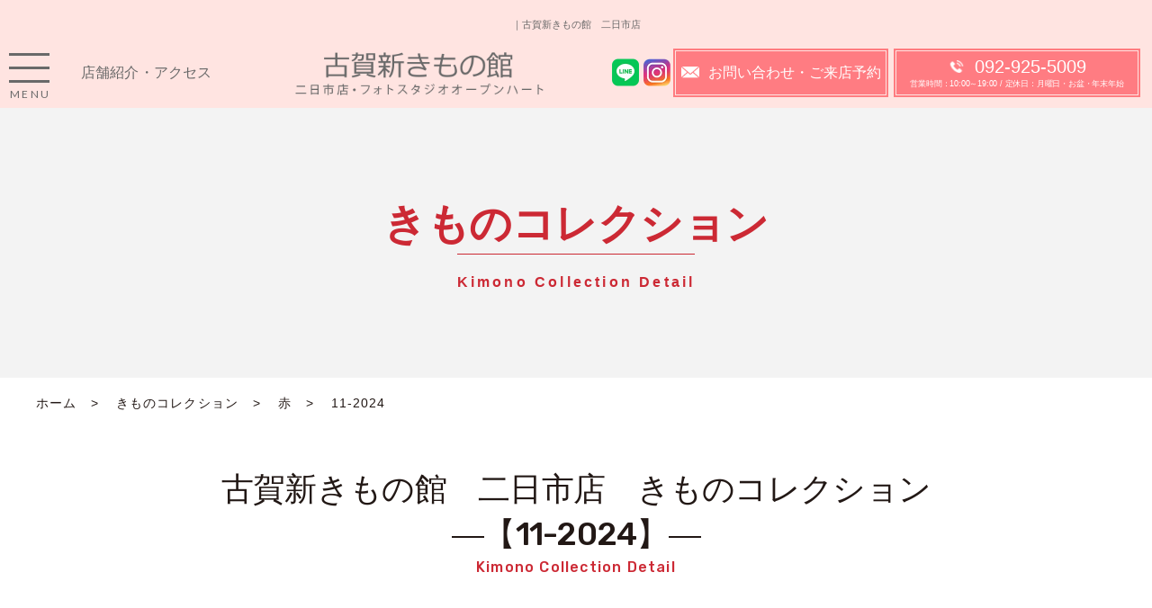

--- FILE ---
content_type: text/html
request_url: https://www.op-cocoro.jp/furisode-collection/post-130/
body_size: 4613
content:
<!Doctype html>
<html lang="ja">

<head>
<!-- Google Tag Manager -->
<script>(function(w,d,s,l,i){w[l]=w[l]||[];w[l].push({'gtm.start':
new Date().getTime(),event:'gtm.js'});var f=d.getElementsByTagName(s)[0],
j=d.createElement(s),dl=l!='dataLayer'?'&l='+l:'';j.async=true;j.src=
'https://www.googletagmanager.com/gtm.js?id='+i+dl;f.parentNode.insertBefore(j,f);
})(window,document,'script','dataLayer','GTM-NLPM4WF');</script>
<!-- End Google Tag Manager -->
            <meta charset="UTF-8">
        <meta name="viewport" content="width=device-width, initial-scale=-100%, user-scalable=yes" />
        <meta name="format-detection" content="telephone=no">
        <title>振袖コレクション（詳細）｜筑紫野市の古賀新きもの館　二日市店</title>
                        <meta name="keywords" content="筑紫野市　振袖レンタル,レンタル料,色,柄,小物" />
                                <meta name="description"
                    content="筑紫野市の成人式振袖レンタルなら「古賀新きもの館　二日市店」。こちらでは当店の振袖コレクション「11-2024」の詳細やレンタル料をご覧いただけます。当店の振袖のラインナップは300点以上。幅広い色・柄・テイストの振袖や小物を取り揃えております。" />
                <meta http-equiv="Content-Style-Type" content="text/css" />
        <meta http-equiv="Content-Script-Type" content="text/javascript" />
		<link rel="shortcut icon" href="../../favicon.ico" type="image/x-icon">
		<link rel="icon" href="../../favicon.ico" type="image/x-icon">
        <link rel="stylesheet" href="../../css/slick.css" />
        <link rel="stylesheet" href="../../css/animate.css" />
        <link rel="stylesheet" href="../../css/styles.css" />
        <link rel="stylesheet" href="../../css/responsive.css" />
        <link rel="stylesheet" href="../../css/under.css" />
        <link rel="stylesheet" href="../../css/under_responsive.css" />
        <script src="../../js/jquery.js"></script>

        <!-- Google Analytics start -->
        <script>
            (function (i, s, o, g, r, a, m) {
                i['GoogleAnalyticsObject'] = r; i[r] = i[r] || function () {
                    (i[r].q = i[r].q || []).push(arguments)
                }, i[r].l = 1 * new Date(); a = s.createElement(o),
                    m = s.getElementsByTagName(o)[0]; a.async = 1; a.src = g; m.parentNode.insertBefore(a, m)
            })(window, document, 'script', 'https://www.google-analytics.com/analytics.js', 'ga');

            ga('create', 'UA-145228358-39', 'op-cocoro.jp');
            ga('send', 'pageview');

        </script>
        <!-- Google Analytics end -->
</head>

<body id="furisode_detail" class="under blog_ovn">
<!-- Google Tag Manager (noscript) -->
<noscript><iframe src="https://www.googletagmanager.com/ns.html?id=GTM-NLPM4WF"
height="0" width="0" style="display:none;visibility:hidden"></iframe></noscript>
<!-- End Google Tag Manager (noscript) -->
    <div id="wrapper">
    <header>
      <div class="head_ct">
        <h1>｜古賀新きもの館　二日市店</h1>
        <div class="head_l">
          <p class="btn_open"><a class="btn_side"><span></span><span></span><span></span><span></span><span></span><span></span></a></p>
          <!--                <p><a href="../../policy/beginners-guide.html">初めて振袖を選ぶ方へ</a></p>-->
          <p><a href="../../company/openheartfutsukaichi.html#acr01">店舗紹介・アクセス</a></p>
        </div>
        <div class="head_m">
          <p id="logo"><a href="https://www.op-cocoro.jp/"><img src="../../images/logo.png" alt="古賀新きもの館二日市店"></a></p>
        </div>
        <div class="head_r">
          <p><a href="https://lin.ee/ScEBWTUp" target="_blank"><img src="../../images/ic_line.png" width="30" alt="line"></a></p>
          <p><a href="https://www.instagram.com/kimono_kogasin_futsukaichi/" target="_blank"><img
                                src="../../images/ic_insta.png" width="30" alt="Instagram"></a></p>

          <p class="link"><a href="../../contact"><img src="../../images/ic_mail_w.png" width="20" alt="お問い合わせ・ご来店予約">お問い合わせ・<br>ご来店予約</a></p>
          <p class="tel"><a href="tel:092-925-5009" class="sweetlink"><img src="../../images/ic_tel_w.png" width="20" alt="092-925-5009">092-925-5009<br >
            <span>営業時間：10:00～19:00 / 定休日：月曜日・お盆・年末年始 </span></a></p>
        </div>
      </div>
    </header>
    <!-- GNAVI -->
        <nav>
            <p class="btn_close"><img src="../../images/ic_menu_close_w.png" alt="Close"></p>
            <ul>
              <li><a href="https://www.op-cocoro.jp/">TOP</a></li>
                                <li><a href="../blog/cate_2/">お得なキャンペーン情報</a></li>
                                <li><a href="../furisode-collection/">きものを見る</a></li>
                                <li><a href="../seijinshiki-furisode/furisodeguide.html">成人式の振袖</a></li>
                                <li><a href="../graduation-hakama/other.html">卒業式の袴</a></li>
                                <li><a href="../company/reason.html">留袖・モーニング</a></li>
                                <li><a href="../company/reason.html">訪問着</a></li>
                                <li class="newtab"><a href="https://openheart-fukuoka.jimdofree.com/" target="_blank">七五三</a></li>
                                <li class="newtab"><a href="https://openheart-fukuoka.jimdofree.com/%E8%B5%A4%E3%81%A1%E3%82%83%E3%82%93%E3%81%AE%E3%81%8A%E5%AE%AE%E5%8F%82%E3%82%8A/" target="_blank">赤ちゃんのお宮参り</a></li>
                                <li><a href="../photo-plan/plan-campaign.html">写真撮影プラン</a></li>
                                <li><a href="../company/openheartfutsukaichi.html">当店が選ばれる理由</a></li>
                                <li><a href="../policy/beginners-guide.html">初めて振袖を選ぶ方へ</a></li>
                                <li><a href="../company/openheartfutsukaichi.html#acr01">店舗紹介・アクセス</a></li>
                                <li class="tel"><a href="../contact/">お問い合わせ・ご来店予約</a></li>
                                <li><a href="../blog/cate_1/">News</a></li>
    </ul>
            <div class="list_link">
                <p><a href="https://lin.ee/ScEBWTUp" target="_blank"><img src="../../images/ic_line.png" width="30" alt="line"></a></p>
        <p><a href="https://www.instagram.com/kimono_kogasin_futsukaichi/" target="_blank"><img
                                src="../../images/ic_insta.png" width="30" alt="Instagram"></a></p>

            <p class="link"><a href="../../contact"><img src="../../images/ic_mail_w.png" width="20" alt="お問い合わせ・ご来店予約">お問い合わせ・<br>ご来店予約</a></p>   <p class="tel"><a href="tel:092-925-5009" ><img src="../../images/ic_tel_w.png" width="20" alt="092-925-5009">092-925-5009<br ><span>営業時間：10:00～19:00 / 定休日：月曜日・お盆・年末年始
</span></a></p>
            </div>
        </nav>

        <!-- main start -->
        <div id="main">
            <div id="top_info">
                <div class="inner">
                    <div class="top_info_frame">
                        <h2>きものコレクション<span class="h2_en">Kimono Collection Detail</span></h2>
                    </div>
                </div>
            </div>
            <div id="topic_path" class="clearfix">
                <div class="inner clearfix">
                    <ul>
                        <li><a href="https://www.op-cocoro.jp/">ホーム</a><span>&gt;</span></li>
                        <li><a href="../">きものコレクション</a><span>&gt;</span></li>
                        <li><a href="../cate_6/">赤</a><span>&gt;</span></li>
                        <li>11-2024</li>
                    </ul>
                </div>
				</div>
                <!-- content start -->
                <div id="content">
                    <!-- box_h3 start -->
                    <div class="under_box_h3">
                        <div class="inner">
                            <h3>古賀新きもの館　二日市店　きものコレクション <br>
                                ―【11-2024】―<span class="en">Kimono Collection
                                    Detail</span></h3>
                        </div>
                    </div>
                    <!-- box_h3 end -->
                    <div class="inner clearfix">
                                                <div class="section clearfix">
                            <ul class="slider-for">
                                                                    <li><img src="/furisode-collection/_data/contribute/images/130_1_2.jpg" alt="11-2024" /></li>
                                
                                
                                
                                
                                
                                                            </ul>

                            <ul class="slider-nav nav_none">
                                                                    <li><img src="/furisode-collection/_data/contribute/images/130_1_2.jpg" alt="11-2024" /></li>
                                
                                
                                
                                
                                
                                                            </ul>

                        </div>
                        
                        <div class="section clearfix">
                            <p><span class="txt_bold">商品名</span> : 11-2024</p>

                                                    </div>

                        <div class="section clearfix">
                            <p class="btn"><a href="../cate_6/">一覧に戻る</a></p>
                        </div>
                    </div>
                </div>
                <!-- content end -->

            </div>
            <!-- main end -->

            <footer>
        <div class="foot_top">
            <div class="inner_2">
                <div class="foot_top_ct">
			<div class="f-flex">
        <div class="box00_mail">
          <div class="box00_mail01">
            <p class="box00_mail_txt01"><span>振袖・袴・礼服・モーニングなど<br class="box_sp">お気軽にお問い合わせください。</span></p>
			  <div class="flex_box">
            	<p class="en tel"><a href="tel:0929255009" class="sweetlink"
                                  onclick="ga('send', 'event', 'sp', 'tel')">Tel: 092-925-5009</a></p>
			  	<p class="mail"><a href="../../contact/"><img src="../../images/ic_mail_w.png" width="30"
                                      alt="お問い合わせ・ご来店予約">お問い合わせ・ご来店予約</a></p>
				  </div>
            <p>営業時間：10:00～19:00　<br
                                  class="box_sp">
              定休日：月曜日・お盆・年末年始<br>
              ※月曜日が祝祭日の場合は翌火曜日が定休日となります。</p>

          </div>
        </div>
        <div class="box00_shop">
          <div class="box00_shop01">
            <p class="box00_shop_txt01"><span>二日市店の観光着物レンタルの受付は終了しました。<br>
              詳しくは、太宰府駅前店におたずねください。</span></p>
              <p class="shop_url shop_url_btn"><a href="https://kogasin-dazaifu.com/" target="_blank">太宰府駅前店ホームページ <img src="../../images/ic_arr_w.png" width="30" alt="太宰府駅前店ホームページ"></a></p>
              <p class="shop_url en mt15">
                Kimono rental service is no longer available at 二日市 shop.<br class="box_pc">
                Please contact us below if you'd like to ask for a kimono rental.<br class="box_pc">
                <br class="box_pc">
                太宰府駅前 store：<a  class="shop_url_en_bg" href="https://kogasin-dazaifu.com/" target="_blank">https://kogasin-dazaifu.com/</a><br class="box_pc">
                ※We have a kimono rental service here</p>
          </div>
        </div>
      </div>

			<div class="f_r">
				<div class="ttl f_tit01" data-aos="fade-left">
              <h3>アクセス</h3>
            </div>
				<div class="box06_img" data-aos="fade-left">
            <iframe src="https://www.google.com/maps/embed?pb=!1m14!1m8!1m3!1d3326.9495377839717!2d130.51882!3d33.50269!3m2!1i1024!2i768!4f13.1!3m3!1m2!1s0x0%3A0xf1a7603788cb7993!2zT3BlbiBoZWFydCDjgqrjg7zjg5fjg7Pjg4_jg7zjg4gg5LqM5biC5pel5bqX!5e0!3m2!1sja!2sus!4v1623130379186!5m2!1sja!2sus" width="100%" height="480" style="border:0;" allowfullscreen="" loading="lazy"></iframe>
          </div>
			</div>
        </div>
            </div>
        </div> <!--  <div class="foot_map">          <iframe src="https://www.google.com/maps/embed?pb=!1m14!1m8!1m3!1d1663.477305737196!2d130.518459!3d33.502558!3m2!1i1024!2i768!4f13.1!3m3!1m2!1s0x0%3A0xf1a7603788cb7993!2zT3BlbiBoZWFydCDjgqrjg7zjg5fjg7Pjg4_jg7zjg4gg5LqM5biC5pel5bqX!5e0!3m2!1sja!2s!4v1578285027781!5m2!1sja!2s" frameborder="0" allowfullscreen=""></iframe>
        </div>-->
        <div class="foot_bot">
            <div class="inner">
                <p class="foot_logo"><a href="https://www.op-cocoro.jp/"><img src="../../images/foot_logo.png" width="220" alt="古賀新きもの館二日市店 "></a></p>
                <div class="foot_link">
					  <ul>
              <li class="sub"><a href="../blog/cate_2/">お得なキャンペーン情報</a></li>
                           <li class="sub"><a href="../furisode-collection/">きものを見る</a></li>
                         </ul>
                         <ul>
                           <li class="sub"><a href="../seijinshiki-furisode/furisodeguide.html">成人式の振袖</a></li>
                           <li class="sub"><a href="../graduation-hakama/other.html">卒業式の袴</a></li>
                           <li class="sub"><a href="../company/reason.html">留袖・モーニング</a></li>
                           <li class="sub"><a href="../company/reason.html">訪問着</a></li>
                           <li class="sub newtab"><a href="https://openheart-fukuoka.jimdofree.com/" target="_blank">七五三</a></li>
                           <li class="sub newtab"><a href="https://openheart-fukuoka.jimdofree.com/%E8%B5%A4%E3%81%A1%E3%82%83%E3%82%93%E3%81%AE%E3%81%8A%E5%AE%AE%E5%8F%82%E3%82%8A/" target="_blank">赤ちゃんのお宮参り</a></li>
                           <li class="sub"><a href="../photo-plan/plan-campaign.html">写真撮影プラン</a></li>
                         </ul>
                         <ul>
                           <li class="sub"><a href="../company/openheartfutsukaichi.html">当店が選ばれる理由</a></li>
                           <li class="sub"><a href="../policy/beginners-guide.html">初めて振袖を選ぶ方へ</a></li>
                           <li class="sub"><a href="../company/openheartfutsukaichi.html#acr01">店舗紹介・アクセス</a></li>
                           <li class="sub"><a href="../contact/">お問い合わせ・ご来店予約</a></li>
                           <li class="sub"><a href="../blog/cate_1/">News</a></li>
					  </ul>
					  <ul>
						<li><a href="../../blog/">News&amp;キャンペーン</a></li>
					  </ul>
					</div>
            </div>
            <address>
            Copyright 2019 筑紫野市の振袖レンタル・卒業式袴レンタル｜古賀新きもの館　二日市店.
            </address>
        </div>
    </footer>
			<div class="fixed-bnr box_sp">
	<ul>
		<li><a href="../../contact/"><img src="../../images/ic_mail_w.png" width="20" alt="お問い合わせ・来店予約">お問い合わせ<br class="sp375">・来店予約</a></li>
	    <li><a href="tel:0929255009"><img src="../../images/ic_tel_w.png" width="20" alt="092-925-5009">お電話</a></li>
		<li class="hover-none"><a href="https://maps.app.goo.gl/Ve6rRpg4PLSTX41N9" target="_blank"><img src="../../images/ic_map.png" width="20" alt="アクセス">アクセス</a></li>
        <li class="hover-none line"><a href="https://page.line.me/244rnzhh?openQrModal=true" target="_blank"><img
            src="../../images/ic_line.png" width="30" alt="LINE"></a></li>
            <li class="hover-none insta"><a href="https://www.instagram.com/kimono_kogasin_futsukaichi/" target="_blank"><img
              src="../../images/ic_insta.png" width="30" alt="instagram"></a></li>
	</ul>
  </div>
            <p id="btn_top"><img src="../../images/btn_top.png" width="50" alt="トップに戻る"></p>
        </div>
        <script src="../../js/aos.js"></script>
        <script src="../../js/sweetlink.js"></script>
        <script src="../../js/jquery.scroll.js"></script>
        <script src="../../js/common.js"></script>
        <script src="../../js/slick.min.js"></script>
        <script type="text/javascript">
            $(window).load(function () {
                $('.slider-for').slick({
                    slidesToShow: 1,
                    slidesToScroll: 1,
                    arrows: false,
                    dots: false,
                    fade: true,
                    asNavFor: '.slider-nav'
                });
                $('.slider-nav').slick({
                    slidesToShow: 6,
                    slidesToScroll: 1,
                    asNavFor: '.slider-for',
                    dots: false,
                    arrows: false,
                    centerMode: true,
                    centerPadding: '0',
                    focusOnSelect: true,
                    responsive: [
                        {
                            breakpoint: 751,
                            settings: {
                                slidesToShow: 4,
                            }
                        },
                        {
                            breakpoint: 481,
                            settings: {
                                slidesToShow: 3,
                            }
                        },
                        {
                            breakpoint: 381,
                            settings: {
                                slidesToShow: 2,
                            }
                        }
                        // You can unslick at a given breakpoint now by adding:
                        // settings: "unslick"
                        // instead of a settings object
                    ]
                });
            });
        </script>

</body>

</html>


--- FILE ---
content_type: text/css
request_url: https://www.op-cocoro.jp/css/styles.css
body_size: 8811
content:
@charset "UTF-8";
@import "base.css";
@import "fonts.css";
@import url('https://fonts.googleapis.com/css?family=Lato:300,400,700&display=swap');
@import url('https://fonts.googleapis.com/css2?family=Rubik:ital,wght@0,300..900;1,300..900&display=swap');

/*==========================================================================*/
/*//////////////////////////////////////////////////////////////////////////*/
/*//////                                                              //////*/
/*//////  Copyright (C) 2009 株式会社フリーセル All Rights Reserved.  //////*/
/*//////                                                              //////*/
/*//////////////////////////////////////////////////////////////////////////*/
/*                                                                          */
/*    base.css  --> スタイルの初期設定を行うため、変更しないで下さい。      */
/*    fonts.css --> フォントの初期設定を行うため、変更しないで下さい。      */
/*                                                                          */
/*==========================================================================*/
/*==========================================================================*/
/*                           Common-Setting                                 */
/*==========================================================================*/
/* 基本タグのフォントサイズを指定（12px -> 120% or 1.2em ） */
h1,
h2,
h3,
h4,
h5,
h6,
input,
button,
textarea,
select,
p,
blockquote,
th,
td,
pre,
address,
li,
dt,
dd {
    font-size: 160%;
    -webkit-text-size-adjust: none;
    font-weight: 500;
}

img {
    vertical-align: middle;
    max-width: 100%;
}

table {
    width: 100%
}

p {
    margin: 0 0 1.6em;
}

div>p:last-child {
    margin-bottom: 0
}

* {
    box-sizing: border-box;
    outline: none;
}

.fr {
    float: right;
}

/*==========================================================================*/
/*                            Container                                     */
/*==========================================================================*/
html {
    background: none;
}

body {
    color: #221815;
    font-family: "游ゴシック体", "Yu Gothic", YuGothic, sans-serif;
}

.inner {
    width: 1200px;
    margin: 0 auto;
}

.inner_2 {
    width: 1540px;
    margin: 0 auto;
}

#wrapper {
    min-width: 1260px;
    overflow: hidden;
}

a {
    text-decoration: none;
    color: #221815;
}

a:hover {
    color: #221815;
}

p,
dd,
dt,
li,
th,
td {
    line-height: 1.875em;
    letter-spacing: 0.075em
}

/*==========================================================================*/
/*                               Header                                     */
/*==========================================================================*/
#index {}

header {
    position: fixed;
    z-index: 999999;
    top: 0;
    left: 0;
    width: 100%;
    transition: all ease 0.3s;
    /*background: rgba(204, 41, 52,1);*/
    /* background: rgba(255, 153, 102,1); */
    background-color: #ffe4e1;

}

header * {
    color: #696969 !important;
}



header .head_ct {
    padding: 10px 30px 12px;
    display: flex;
    justify-content: space-between;
    align-items: center;
    flex-wrap: wrap;
    transition: all ease 0.3s
}

header .head_l {
    display: flex;
    align-items: center;
    transition: all ease 0.3s;
    width: calc(100%/3);
}

header .head_l p {
    margin-bottom: 0;
    margin-right: 60px
}

header .head_l p a {
    color: #fff;
}

header .head_l p:last-child {
    margin-right: 0;
}

header .head_l .btn_open {
    width: 60px;
    height: 60px;
    margin: 0 70px 0 0;
    position: relative;
}

header .head_l .btn_open::before {
    content: 'MENU';
    font-size: 12px;
    color: #696969;
    letter-spacing: 0.2em;
    position: absolute;
    bottom: -5px;
    left: -4px;
}

header .head_l .btn_side {
    display: block;
    cursor: pointer;
    width: 100%;
    height: 100%;
    text-align: center;
    z-index: 9999;
    position: relative;
    margin: 0 auto;
    position: absolute;
    border-radius: 0
}

header .head_l .btn_side span {
    display: block;
    position: absolute;
    height: 3px;
    width: 23px;
    background: #696969;
    opacity: 1;
    transform: rotate(0deg);
    transition: .3s ease-in-out
}

header .head_l .btn_side span:nth-child(even) {
    left: -5px
}

header .head_l .btn_side span:nth-child(odd) {
    left: 17px
}

header .head_l .btn_side span:nth-child(1),
.btn_side span:nth-child(2) {
    top: 8px
}

header .head_l .btn_side span:nth-child(3),
.btn_side span:nth-child(4) {
    top: 23px
}

header .head_l .btn_side span:nth-child(5),
.btn_side span:nth-child(6) {
    top: 38px
}

header .head_l .btn_side.open {}

header .head_l .btn_side.open span {
    background: #fff
}

header .head_l .btn_side.open span:nth-child(1),
.btn_side.open span:nth-child(6) {
    transform: rotate(45deg)
}

header .head_l .btn_side.open span:nth-child(2),
.btn_side.open span:nth-child(5) {
    transform: rotate(-45deg)
}

header .head_l .btn_side.open span:nth-child(1) {
    left: -2px;
    top: 15px
}

header .head_l .btn_side.open span:nth-child(2) {
    left: 13px;
    top: 15px
}

header .head_l .btn_side.open span:nth-child(3) {
    left: -50%;
    opacity: 0
}

header .head_l .btn_side.open span:nth-child(4) {
    left: 100%;
    opacity: 0
}

header .head_l .btn_side.open span:nth-child(5) {
    left: -2px;
    top: 30px
}

header .head_l .btn_side.open span:nth-child(6) {
    left: 13px;
    top: 30px
}

header .head_m {
    text-align: center;
    /* margin-right: 7.5% */
}

header h1 {
    width: 100%;
    text-align: center;
    margin-bottom: 10px;
    font-size: 11px;
    color: #fff;
    line-height: 1.3em
}

/*header .head_m h1 {
    
}*/
header .head_m #logo {
    margin: 0 auto;
    transition: all ease 0.3s
}

header .head_m #logo img {
    transition: all ease 0.3s;
    display: inline-block;
    width: 300px;
}

header .head_r {
    display: flex;
    align-items: center;
    /* width: calc(100%/3); */
    justify-content: end;

}

header .head_r p {
    margin: 0 0 0 5px
}

header .head_r p:first-child {
    margin: 0;

    max-width: 30px;
}

header .head_r p:nth-child(2) img,
header .head_r p:first-child img {
    width: 30px;
    max-width: 30px;
}

header .head_r p a {}

header .head_r p a img {}

header .head_r .link {
    background: url('../images/btn_head.jpg') center no-repeat;
    background-size: cover;
    width: 270px;
    height: 50px;
    flex-shrink: 0;
    margin-left: 10px
}

header .head_r .link a {
    display: flex;
    align-items: center;
    justify-content: center;
    text-align: center;
    width: 100%;
    height: 100%;
    color: #fff !important;
    letter-spacing: 0;
    border: 1px solid #ffe4e1;
    outline: 2px solid #FF7C80;
    line-height: 1.3;
    font-size: 16px;
    /*
  outline: 1px solid #769a74;
outline-offset: -14px;
*/
}

header .head_r .link a>br {
    display: none;
}

header .head_r .link a img {
    margin-right: 10px
}

header .head_r .tel {
    background: url('../images/btn_head.jpg') center no-repeat;
    background-size: cover;
    width: 270px;
    height: 50px;
    flex-shrink: 0;
    margin-left: 10px
}

header .head_r .tel a span {
    font-size: 9px;
    letter-spacing: -0.2px;
    line-height: 50%;
    color: #fff !important;
}

header .head_r .tel a {
    display: flex;
    align-items: center;
    justify-content: center;
    flex-wrap: wrap;
    text-align: center;
    width: 100%;
    height: 100%;
    color: #fff !important;
    font-size: 20px;
    line-height: 50%;
    letter-spacing: 0;
    padding: 5px 0;
    border: 1px solid #ffe4e1;
    outline: 2px solid #FF7C80;

}

header .head_r .tel a img {
    margin-right: 10px
}

header.active {
    /*background: rgba(204, 41, 52,1);*/
    /* background: rgba(255, 153, 102,1); */
    background-color: #ffe4e1;
    z-index: 99999;
}

header.active .head_ct {
    padding: 10px 30px;
}

header.active .head_m #logo img {
    width: 280px
}

header.active .head_l {
    margin-top: 0
}

nav {
    position: fixed;
    top: 0;
    left: -40%;
    width: 44%;
    height: 100%;
    z-index: 15;
    /*background: rgba(204, 41, 52,0.6);*/
    /* background: rgba(255, 110, 54,0.6); */
    background-color: #ffe4e1;
    /*
    background: rgba(68, 116, 66, 0.8);
*/
    opacity: 0;
    visibility: hidden;
    transition: opacity .35s, visibility .35s, width .35s;
    overflow: hidden;
    display: flex;
    flex-direction: column;
    justify-content: center
}

nav .btn_close {
    position: absolute;
    top: 15px;
    right: 15px;
    z-index: 2;
    margin-bottom: 0;
}

nav ul {
    position: relative;
    z-index: 1;
    display: flex;
    flex-direction: column;
    align-items: center;
    justify-content: center;
    width: 100%;
    overflow: hidden;
    margin-bottom: 15px;
}

nav ul li {
    position: relative;
    opacity: 0;
    display: block;
    margin-bottom: 8px;
}

nav ul li:last-child {
    margin-bottom: 0
}

/*nav ul li:last-child a{background: #31662f;border-color: #31662f;color: #fff;}*/
nav ul li a {
    font-size: 17px;
    font-weight: bold;
    color: #696969;
    display: block;
    text-align: center;
    text-decoration: none;
    position: relative;
    padding: 4px 5px;
    letter-spacing: 0.05em;
    width: 320px;
    border: 1px solid #696969;
}

nav .btn_gnavi {
    width: 290px;
    margin: 0 auto;
    flex-wrap: wrap;
    justify-content: space-between;
    display: flex;
    opacity: 0;
}

nav .btn_gnavi p {
    margin-bottom: 15px;
    background: #000;
    display: flex;
    justify-content: center;
    width: 45%;
    border: 1px solid #fff;
    margin: 0;
}

nav .btn_gnavi p a {
    color: #fff;
    display: flex;
    height: 60px;
    width: 100%;
    justify-content: center;
    align-items: center;
    text-align: center;
    font-weight: bold;
    text-decoration: none;
}

nav .btn_gnavi .btn_3 {
    width: 100%;
    background: none;
    margin-top: 15px
}

nav .btn_gnavi .btn_3 img {
    margin-right: 15px;
}

nav.open {
    left: 0;
    opacity: 1;
    visibility: visible;
    z-index: 999999;
}

nav.open ul li {
    animation: fadeInDown .5s ease forwards;
    animation-delay: .35s;
}

nav.open ul li:nth-of-type(2) {
    animation-delay: .4s;
}

nav.open ul li:nth-of-type(3) {
    animation-delay: .45s;
}

nav.open ul li:nth-of-type(4) {
    animation-delay: .5s;
}

nav.open ul li:nth-of-type(5) {
    animation-delay: .55s;
}

nav.open ul li:nth-of-type(6) {
    animation-delay: .6s;
}

nav.open ul li:nth-of-type(7) {
    animation-delay: .65s;
}

nav.open ul li:nth-of-type(8) {
    animation-delay: .7s;
}

nav.open ul li:nth-of-type(9) {
    animation-delay: .75s;
}

nav.open ul li:nth-of-type(10) {
    animation-delay: .8s;
}

nav.open ul li:nth-of-type(11) {
    animation-delay: .85s;
}

nav.open ul li:nth-of-type(12) {
    animation-delay: .9s;
}

nav.open .btn_gnavi {
    animation: fadeInDown .5s ease forwards;
    animation-delay: .9s;
}

nav .list_link {
    display: none;
    align-items: center;
    justify-content: space-between;
    padding: 0 15px
}

nav .list_link p {
    margin: 15px 5px 0 5px;
}

nav .list_link p:first-child {
    margin: 15px 5px 0 5px;
}

nav .list_link .link {
    background: url('../images/btn_head.jpg') center no-repeat;
    background-size: cover;
    width: 190px;
    height: 50px;
}

nav .list_link .link a {
    display: flex;
    align-items: center;
    justify-content: center;
    text-align: center;
    width: 100%;
    height: 100%;
    color: #fff;
    outline: 1px solid #769a74;
    outline-offset: -4px;
    line-height: 1.3;
    font-size: 15px;
}

nav .list_link .link a img {
    margin-right: 10px
}

nav .list_link .tel {
    background: url('../images/btn_head.jpg') center no-repeat;
    background-size: cover;
    width: 265px;
    height: 50px;
    flex-shrink: 0;

}

nav .list_link a span {
    font-size: 9px;
    letter-spacing: 0;
    line-height: 50%;
}

nav .list_link a {
    display: flex;
    align-items: center;
    justify-content: center;
    flex-wrap: wrap;
    text-align: center;
    width: 100%;
    height: 100%;
    color: #fff;
    font-size: 20px;
    line-height: 50%;
    letter-spacing: 0;
    padding: 5px 0;
    outline: 1px solid #769a74;
    outline-offset: -4px;
}

nav .list_link .tel a img {
    margin-right: 0px
}

nav.open ul li.tel a,
nav.open ul li.newtab a {
    position: relative;
}

nav.open ul li.tel a:after {
    position: absolute;
    content: '';
    background: url("../images/icon_tel.png") no-repeat;
    width: 28px;
    height: 28px;
    top: calc(50% - 14px);
    right: 3%;
}

nav.open ul li.tel a:hover:after {
    background: url("../images/icon_tel02.png") no-repeat;
}

nav.open ul li.newtab a:after {
    position: absolute;
    content: '';
    background: url("../images/ic_newtab.png") no-repeat;
    background-size: contain;
    width: 23px;
    height: 23px;
    top: calc(50% - 12px);
    right: 15%;
}

nav.open ul li.newtab a:hover:after {
    background: url("../images/ic_newtab.png") no-repeat;
    background-size: contain;
}

#btn_top {
    position: fixed;
    right: 15px;
    bottom: 90px;
    z-index: 1000;
    cursor: pointer;
    box-sizing: border-box;
    margin-bottom: 0;
    display: none;
}

#btn_top:hover {
    opacity: 0.7;
}

/*==========================================================================*/
/*                               ALL                                        */
/*==========================================================================*/


#index .ttl *, .under h3, .under h3 span{
    font-family: "Rubik", sans-serif !important;
    font-weight: 500 !important;
}


/* FONT PAGE  */
.ttl p,
header .head_l .btn_open::before,
.en {
    font-family: 'Lato', sans-serif;
}

.box05 ul li.bg3 {
    font-family: "游明朝", YuMincho, "ヒラギノ明朝 ProN W3", "Hiragino Mincho ProN", "HG明朝B", serif;
}

/* FIX FONT + PADDING */
.pdb30 {
    padding: 0 0 30px
}

.pdb50 {
    padding: 0 0 50px;
}

.mgb0 {
    margin-bottom: 0;
}

.mgb30 {
    margin-bottom: 30px;
}

.mgb50 {
    margin-bottom: 50px;
}

.fs12 {
    font-size: 12px;
}

.fs16 {
    font-size: 16px;
}

.ml10 {
    margin-left: 10px;
}

.btn {
    text-align: center;
    display: block;
    margin: 0 auto;
}

.btn a {
    position: relative;
    text-align: left;
    width: 210px;
    height: 45px;
    background: #fff;
    font-size: 16px;
    text-decoration: none;
    display: flex;
    align-items: center;
    margin: 0 auto;
    transition: all ease 0.3s;
    border: 1px solid #221815;
    letter-spacing: 0.1em;
    padding-left: 20px;
    overflow: visible;
}

.btn.long a {
    /* width: 475px; */
    /* text-decoration: line-through; */
}

.btn a::before {
    background: url('../images/ic_arr.png') center no-repeat;
    background-size: cover;
    width: 24px;
    height: 8px;
    content: '';
    position: absolute;
    top: calc(50% - 4px);
    right: 10px;
    transition: all ease 0.3s
}

.btn01 {
    text-align: center;
    display: block;
    margin: 0;
}

.btn01 a {
    position: relative;
    text-align: left;
    width: 100%;
    max-width: 300px;
    height: 45px;
    background: #fff;
    font-size: 16px;
    text-decoration: none;
    display: flex;
    align-items: center;
    margin: 0;
    transition: all ease 0.3s;
    border: 1px solid #221815;
    letter-spacing: 0.1em;
    padding-left: 20px;
    overflow: visible;
}

.btn01 a::before {
    background: url('../images/ic_arr.png') center no-repeat;
    background-size: cover;
    width: 24px;
    height: 8px;
    content: '';
    position: absolute;
    top: calc(50% - 4px);
    right: 10px;
    transition: all ease 0.3s
}

.btn01 a:hover {
    background: #000;
    color: #fff;
}

.btn01 a:hover::before {
    background: url('../images/ic_arr_w.png') center no-repeat;
    background-size: cover;
}

.btn a.no_hover:hover {
    background: none !important;
    color: #221815 !important;
    cursor: inherit;
}

.btn a.no_hover:hover::before {
    background: url('../images/ic_arr.png') center no-repeat !important;
    background-size: cover !important;
}

.scroll_arrow {
    right: 50px;
    position: absolute;
    top: calc(100vh - 110px);
    color: #fff;
    text-align: center;
    text-transform: uppercase;
    margin-bottom: 0
}

.scroll_arrow span {
    width: 20px;
    height: 88px;
    animation: scroll_arrow_anim 1.5s linear infinite;
    background: url('../images/icon_scroll.png') 0 0 no-repeat;
    position: absolute;
    bottom: -90px;
    left: 50%
}

@keyframes scroll_arrow_anim {
    0% {
        background-position: 0 -40px;
        opacity: 1;
    }

    100% {
        background-position: 0 60px;
        opacity: 0;
    }
}

/*==========================================================================*/
/*                               Main                                       */
/*==========================================================================*/
#index #main {
    position: relative;
    z-index: 2;
    top: 120px;
}

.ttl {
    display: flex;
    flex-direction: column;
    text-align: center;
}

.ttl p {
    line-height: 1.4em;
    font-size: 16px;
    margin-bottom: 0px;
    color: #cc2934;
    font-weight: bold;
    margin-top: 15px;
}

.ttl h3,
.under .ttl h3 {
    font-size: 42px;
    font-weight: bold;
    letter-spacing: 0.1em;
    line-height: 1em;
    margin-bottom: 0;
}

.foot_top_ct h3 {
    color: #000;
}

.box00 {
    position: relative;
    background: url('../images/box00_list_bg02.jpg') repeat;
    margin: 40px auto 40px;
}

.box00 .box00_txt {
    text-align: right;
    position: absolute;
    width: 100%;
    top: 100px;
    left: 0;
    z-index: 99999;
    pointer-events: none
}

.box00 .box00_txt_ct {
    text-align: center;
    width: 370px;
    margin-right: 75px;
    display: inline-block;
}

.box00 .box00_txt p {
    margin-bottom: 0
}

.box00 .box00_txt .en {
    color: #b0b0b0;
    font-size: 20px;
    letter-spacing: 0.05em;
    font-weight: 300
}

.box00 .box00_txt .bd {
    position: relative;
    font-size: 16px;
    letter-spacing: 0.1em;
    color: #fff;
}

.box00 .box00_txt .bd::before,
.box00 .box00_txt .bd::after {
    width: 50px;
    height: 1px;
    background: #fff;
    position: absolute;
    top: 50%;
    left: 5px;
    content: '';
}

.box00 .box00_txt .bd::after {
    left: inherit;
    right: 5px;
}

.box00 .box00_txt h2 {
    font-size: 36px;
    line-height: 1em;
    color: #fff;
    margin: 5px 0 7px
}

.box00_list_out {
    /*position: absolute;
    bottom: 350px;
    bottom: 20px;
    left: 50%;
    margin-left: -50%;*/
    width: 100%;
}

.box00 .box00_list {
    margin: 0 auto ;
    width: 1300px;
    background-size: cover;
    padding: 20px 65px 30px;
}

.box00 .box00_list .slick-arrow {
    position: absolute;
    top: calc(50% - 17px);
    left: -35px;
    font-size: 0;
    line-height: 0;
    border: none;
    outline: none;
    box-shadow: none;
    width: 20px;
    height: 35px;
    background: url('../images/ic_arr_prev.png') center no-repeat;
    background-size: cover;
}

.box00 .box00_list .slick-next {
    background: url('../images/ic_arr_next.png') center no-repeat;
    background-size: cover;
    left: inherit;
    right: -35px;
}

.box00 .box00_list ul {}

.box00 .box00_list ul li {
    margin: 0 15px;
}

.box00 .box00_list ul li a {
    display: flex;
    align-items: center;
    justify-content: center;
    text-align: center;
    width: 360px;
    height: 200px;
    background: #f5f5f5
}

.box00 .box00_list ul li a img {
    max-height: 100%;
    width: auto;
    height: auto;
}

.box00 .d-flex {
    display: -webkit-box;
    display: -ms-flexbox;
    display: flex;
    -webkit-box-orient: horizontal;
    -webkit-box-direction: normal;
    -ms-flex-direction: row;
    flex-direction: row;
    -webkit-box-align: center;
    -ms-flex-align: center;
    align-items: center;
    -webkit-box-pack: center;
    -ms-flex-pack: center;
    justify-content: center;
    margin: 0 auto;
    -ms-flex-wrap: wrap;
    flex-wrap: wrap;
    max-width: 100%;
    margin: -113px auto auto;
    gap: 30px;
}

.box00_mail {
    /*background: url('../images/box00_mail_bg.jpg') center no-repeat;
    background-size: cover;*/
    /*background: #fff;*/
    /*width: 750px;*/
    height: auto;
    /* margin: -113px auto auto; */
    text-align: center;
    position: relative;
    border-radius: 20px;
    box-sizing: border-box;

}

.box00_mail01 {
    /*background: url('../images/box00_mail_bg.jpg') center no-repeat;
    background-size: cover;*/
    background: #fff;
    box-sizing: border-box;
    width: 730px;
    height: auto;
    margin: 0;
    text-align: center;
    /*padding: 45px 30px 50px;*/
    padding: 50px 20px;
    position: relative;
    border-radius: 30px;
    border: 5px solid #ff5050;
}

.box00_shop {
    /*background: url('../images/box00_shop_bg.jpg') center no-repeat;
    background-size: cover;*/
    /*background: #fff;*/
    /*width: 750px;*/
    height: auto;
    /* margin: -113px auto auto; */
    text-align: center;
    position: relative;
    border-radius: 30px;
    box-sizing: border-box;
}

.box00_shop01 {
    /* background: url('../images/box00_shop_bg.jpg') center no-repeat;
    background-size: cover;*/
    background: #fff;
    box-sizing: border-box;
    width: 730px;
    height: auto;
    margin: 0;
    text-align: center;
    padding: 20px 0 20px;
    position: relative;
    border-radius: 30px;
    border: 5px solid #ed7d31;
}

/*
.box00_mail::after {
    width: calc(100% - 20px);
    height: calc(100% - 20px);
    background: none;
    border: 1px solid #ba9406;
    border-radius: 20px;
    position: absolute;
    top: 10px;
    left: 10px;
    content: '';
    z-index: 1;

}
*/
.box00_mail .flex_box {
    align-items: center;
}

.box00_mail p.box00_mail_txt01 {
    font-size: 20px;
    margin-bottom: 25px;
}

.box00_mail p.mail {
    margin-bottom: 0;
    /*color: #fff;*/
    font-size: 16px;
    line-height: 1.5em;
    letter-spacing: 0.025em
}

.box00_mail p.mail:hover {
    opacity: 0.7;
}

.under .box00_mail p {
    line-height: 1.5em;
}

.box00_mail .tel {
    /*margin: 17px 0 15px;*/
    margin: 0;
    line-height: 1.5em;
}

.box00_mail_txt01 span {
    font-weight: bold;
    border-bottom: 3px dotted #cc2934;
    padding-bottom: 5px;
    display: inline-flex;
    letter-spacing: 0;
}

.box00_mail .tel a {
    color: #cc2934;
    font-size: 32px;
    letter-spacing: 0.025em;
    font-weight: bold
}

.box00_mail .mail a {
    /*width: 350px;*/
    height: 60px;
    background: #ff7c80;
    border-radius: 5px;
    font-weight: bold;
    color: #fff;
    display: flex;
    align-items: center;
    justify-content: center;
    margin: 0 auto;
    padding: 0 20px;
}

.box00_mail .mail a img {
    margin-right: 15px
}

.box00_shop p {
    margin-bottom: 0;
    /*color: #fff;*/
    font-size: 20px;
    line-height: 1.5em;
    letter-spacing: 0.025em
}

.under .box00_shop p {
    margin-bottom: 0;
}

.box00_shop p.box00_shop_txt01 {
    margin-bottom: 25px;
}

.box00_shop_txt01 span {
    display: inline-flex;
    font-weight: bold;
    border-bottom: 3px dotted #ed7d31;
    padding-bottom: 5px;
    line-height: 1.5em;
}

.shop_url {
    margin-top: 25px;
}

.box00_shop .shop_url a {
    width: 350px;
    height: 60px;
    background: #ed7d31;
    border-radius: 5px;
    font-weight: bold;
    color: #fff;
    display: flex;
    align-items: center;
    justify-content: center;
    margin: 0 auto;
}

.box00_shop .shop_url a img {
    margin-left: 15px
}

.flex_box {
    display: flex;
    justify-content: center;
    margin: 25px 0 10px;
    flex-wrap: wrap;
    gap: 30px;
}

.box00_shop .shop_url.en,
.box00_shop .shop_url.en a {
    letter-spacing: 0.1em;
    line-height: 1.667em;
    /*color: white;*/
}

.btn_list {
    width: 1200px;
    margin: 60px auto 0;
}

.btn_list ul {
    display: flex;
    justify-content: space-between;
}

.btn_list ul li {
    width: 48%;
}

.btn_list ul li a:hover {
    opacity: 0.8;
}

.box01 {
    padding: 60px 0 128px
}

.box01 .box01_ct {
    display: block;

}
.box_01-ttl{
	position: relative;
    font-size: 32px;
    letter-spacing: 0.1em;
    line-height: 1.5em;
    margin-bottom: 30px;
}
/*.box_01-ttl .bdb{
    border-bottom: 3px solid transparent; 
    border-image: linear-gradient(to right, #FF6969 50%, #F4AF80 50%);
    border-image-slice: 1;
    display: inline-block; 
}*/
.box_01-ttl::after{
	position: absolute;
	content: '';
	left: calc(50% - 53px);
	bottom: 0;
    border-bottom: 3px solid transparent; /* Set the border size */
    border-image: linear-gradient(to right, #FF6969 50%, #F4AF80 50%);
    border-image-slice: 1;
    display: inline-block; 
	width: 106px;
	height: 1px;
}

/*.box01 .box01_ct dl{
	position: relative;
	border: 1px solid #d4cab4;
	border-radius: 10px;
	padding: 30px 10px 10px;
	width: 32%;
	margin: 20px 0;
}*/
/*.box01 .box01_ct dt{
	background: #ffcdce;
	font-size: 16px;
	font-weight: bold;
	text-align: center;
	width: max-content;
	padding: 5px 10px;
	border: 1px solid #d4cab4;
	position: absolute;
  top: -20px;
  left: 50%;
  transform: translate(-50%);
}*/
.box01 .box01_ct dl {
    position: relative;
    margin: 20px 0 40px;
}

.box01 .box01_ct dt {
    position: absolute;
    top: -20px;
    left: 10px;
    background: #faf5e5;
    text-align: center;
    width: 100px;
    padding: 20px 10px 12px;
    /* border: 1px solid #d4cab4; */
    color: #ff6969;
    font-size: 50px;
    font-weight: bold;
    line-height: 1em;
    box-sizing: border-box;
    z-index: 1;
}

.box01 .box01_ct dd {
    position: relative;
    background: #fff;
    border: 1px solid #d4cab4;
    /*border-radius: 10px;*/
    /* padding: 10px 10px 10px 80px; */
    padding: 10px;
    margin: 20px 0 20px 70px;
    display: flex;
    align-items: center;
    justify-content: center;
    text-align: center;
}

.box01 .box01_img {
    width: 710px;
}

.box01 .box01_txt {
    width: 420px;
    position: relative;
    margin-top: 5px;
}

.box01 .box01_txt::before {
    position: absolute;
    content: '';
    z-index: -1;
    width: 442px;
    height: 330px;
    bottom: -20px;
    right: -50px;
    background: url('../images/box01_ic.png') center no-repeat;
    background-size: cover;
}

.box01 .box01_txt_ct {
    margin-top: 40px;
}

.box01 .box01_txt_ct p {
    letter-spacing: 0
}

.box01 .box01_txt_ct .en {
    font-size: 12px;
    letter-spacing: 0.1em;
    line-height: 1.667em;
    color: #838383
}

.box_all_bg {
    background: url('../images/bg_all.png') center top no-repeat;
}

/*.box_all_bg01 {
	background: url('../images/bg01_all.jpg') center top no-repeat;
}*/
.txt_01 {
    text-align: center;
    font-size: 20px;
    font-weight: bold;
}

.bg04 {
    background: url('../images/bg_box04.jpg') center top repeat;
}

.box02 {
    /*background: url('../images/bg_box02.jpg') center top repeat;*/
    /*background: url('../images/bg_box04.jpg') center top repeat;*/
    padding: 103px 0 0;
}

.box02 .ttl {
    text-align: center;
}

.box02 .ttl p {
    margin-top: 5px;
}

.box02 .box02_ct {
    position: relative;
	margin-bottom: 40px
}

.box02 .box02_ct .btn {
    position: absolute;
    top: 10px;
    right: 170px;
}

.box02 .box02_ct .btn a {
    background: none;
}

.box02 .box02_list {
    display: flex;
    justify-content: space-between;
    flex-wrap: wrap;
    padding: 0 20px;
    margin-top: 60px;
}

.box02 .box02_list li {
    width: 268px;
    height: 268px;
    display: flex;
    justify-content: center;
    align-items: center;
    text-align: center;
    margin-bottom: 33px;
}

.box02 .box02_list li img {
    max-height: 100%;
    width: auto;
    height: auto;
    transition: all ease 0.3s;
}

.box02 .box02_list li:hover img {
    transform: scale(1.1) rotate(10deg);
}

.box03 {
    background: url('../images/bg_box03.jpg') center top repeat;
    padding: 103px 0;
}

.box03 .ttl {
    text-align: center;
    position: relative;
    z-index: 1
}

.box03 .ttl p {
    color: #31662f;
    margin-top: 10px;
}

.box03 .ttl p.sub_ttl_photo {
    color: #cc2934;
}

.box03 .box03_ct {
/*    position: relative;*/
	margin-bottom: 40px;
}
/*.box03 .box03_ct::before {
    position: absolute;
    top: -155px;
    right: -40px;
    content: '';
    background: url('../images/box03_ic.png') center no-repeat;
    background-size: cover;
    width: 344px;
    height: 232px;
    z-index: 0
}*/

.box03 .box03_ct ul {
    margin-top: 75px;
    display: flex;
}

.box03 .box03_ct ul li {
    margin-right: 20px;
    width: 760px
}

.box03 .box03_ct ul li img {
    margin-bottom: 20px;
}


.box04 {
    padding-top: 120px
}

.box04 .box04_ct {
    display: flex;
    justify-content: center;
}

.box04 .box04_fb {
    background: #fff;
    width: 570px;
    box-shadow: 0px 1px 10px 0px rgba(157, 154, 143, 0.2);
    padding: 30px 35px;
    text-align: center;
}

.box04 .box04_fb .fb-page {}

.box04 .box04_insta {
    background: #fff;
    /*width: 570px;*/
    box-shadow: 0px 1px 10px 0px rgba(157, 154, 143, 0.2);
    padding: 30px 35px 10px;
    text-align: center;
}

.box04 .box04_insta p {
    margin-bottom: 20px;
}

.box04 .box04_insta ul {
    display: flex;
    flex-wrap: wrap;
}

.box04 .box04_insta ul li {
    width: 153px;
    /* height: 153px; */
    margin-right: 20px;
    margin-bottom: 20px
}

/*.box04 .box04_insta ul li:nth-child(3n + 3) {
    margin-right: 0
}*/
.box04 .box04_insta ul li:last-child {
    margin-right: 0
}

.box05 {
    background: url('../images/under_bg01.jpg') center repeat;
    padding: 80px 0 60px;
}

.box05.box05_cus {
    background: #FBE5D6;
}

.box05 ul {
    display: flex;
    flex-wrap: wrap;
    justify-content: space-between;
    padding: 0 15px;
}

.box05 ul li {
    width: 370px;
    height: 90px;
    margin-bottom: 20px;
}

.box05 ul li a {
    display: flex;
    width: 100%;
    height: 100%;
    line-height: 1.2em;
    font-size: 20px;
    position: relative;
    align-items: center;
    justify-content: center;
    text-align: center;
    flex-wrap: wrap;
    font-weight: bold;
    border: 2px solid #b3251a;
    background: #fff;
    border-radius: 5px;
}

/*.box05 ul li a::before, .box05 ul li a::after {
    position: absolute;
    top: 10px;
    left: 0;
    width: 100%;
    height: calc(100% - 20px);
    content: '';
    border-top: 1px solid rgba(255, 255, 255, 0.5);
    border-bottom: 1px solid rgba(255, 255, 255, 0.5);
}
.box05 ul li a::after {
    border: none;
    border-left: 1px solid rgba(255, 255, 255, 0.5);
    border-right: 1px solid rgba(255, 255, 255, 0.5);
    width: calc(100% - 20px);
    height: 100%;
    top: 0;
    left: 10px;
}*/
.box05 ul li.newtab01 a {
    position: relative;
}

.box05 ul li.newtab01 a::after {
    position: absolute;
    content: '';
    background: url("../images/ic_newtab.png") no-repeat;
    background-size: contain;
    width: 25px;
    height: 25px;
    top: calc(50% - 14px);
    left: 77%;
}

.box05 ul li a span {
    font-weight: bold;
    font-size: 40px;
    line-height: 1em;
    letter-spacing: 0.2em;
    margin-bottom: 5px;
}

.box05 ul li.bg1 {
    background: #d4cab4;
}

.box05 ul li.bg2 {
    background: #cc2934;
}

.box05 ul li.bg3 {
    background: #373737;
}

.box05 ul li.bg7 {
    background: #afb575;
}

.box05 ul li.bg4 .ttl {
    width: 100%;
    height: 100%;
    display: flex;
    justify-content: center;
    align-items: center;
    flex-direction: column-reverse;
    padding-bottom: 15px;
}

.box05 ul li.bg4 .ttl h3 {
    letter-spacing: 0.15em;
    margin-top: 5px;
    font-size: 16px;
    line-height: 1.4em;
    margin-bottom: 0px;
    color: #cc2934;
    font-weight: bold
}

.box05 ul li.bg4 .ttl p {
    letter-spacing: 0.2em;
    font-size: 50px;
    font-weight: bold;
    line-height: 1em;
    color: #221815
}

.box05 ul li.bg5 {
    background: #d53884;
}

.box05 ul li.bg6 {
    background: #31662f;
}

.box05 ul li.bg6 a {

    flex-direction: column
}

.box06 {
    padding: 135px 0 0
}

.box06 .box06_ct {
    display: flex;
    justify-content: space-between;
}

.box06 .box06_img {
    width: 710px;
}

.box06 .box06_txt {
    width: 420px;
    position: relative;
}

.box06 .box06_txt .ttl {
    text-align: left;
}

.box06 .box06_txt::before {
    position: absolute;
    content: '';
    z-index: -1;
    width: 114px;
    height: 116px;
    top: -40px;
    left: -75px;
    background: url('../images/box06_ic_1.png') center no-repeat;
    background-size: cover;
}

.box06 .box06_txt::after {
    position: absolute;
    content: '';
    z-index: -1;
    width: 194px;
    height: 182px;
    bottom: -15px;
    right: -20px;
    background: url('../images/box06_ic_2.png') center no-repeat;
    background-size: cover;
}

.box06 .box06_txt_ct {
    margin-top: 30px;
}

.box06 .box06_txt_ct p {
    letter-spacing: 0
}

.box06 .box06_txt_ct .en {
    font-size: 12px;
    letter-spacing: 0.1em;
    line-height: 1.667em;
    color: #838383
}

.box06 .box06_txt_ct .btn a {
    margin: 60px 0 0
}

.box07 {
    /*background: url('../images/bg_box04.jpg') center top repeat;*/
    padding: 103px 0;
}

.box07 .box07_list ul {
    display: flex;
    justify-content: space-between;
    flex-wrap: wrap;
}

.box07 .box07_list li {
    width: calc((100% - 90px) / 4);
    margin: 0 30px 30px 0;
    text-align: center;
}

.box07 .box07_list li .img {
    width: 100%;
    height: calc(100% - 70px);
    margin-bottom: 15px;
}

.box07 .box07_list li:nth-child(4n),
.box07 .box07_list li:last-child {
    margin-right: 0;
}

.box07 .box07_list li .img a {
    width: 100%;
    height: 100%;
    display: flex;
    align-items: center;
    justify-content: center;
    /* background: #f1f3f7; */
}

.box07 .box07_list li .img a img {
    max-width: 100%;
    max-height: 100%;
    height: auto;
    width: auto;
    flex-shrink: 0;
}

.box07 .box07_list li .link {
    overflow: hidden;
    text-overflow: ellipsis;
    white-space: nowrap;
    margin-bottom: 0;
}

.btn02 a {
    width: 300px;
    border-radius: 10px;
    font-weight: bold;
}

/*==========================================================================*/
/*                               Footer                                     */
/*==========================================================================*/
footer {
    position: relative;
    z-index: 4;
}

footer .foot_top {
    padding: 240px 0 120px;
}

footer .foot_top_ct {
    /*background: url('../images/footer_img.jpg') center no-repeat;
    background-size: cover;*/
    /* background: #ff8f8f; */
    padding: 30px;
    display: flex;
    justify-content: center;
    gap: 40px;
    align-items: center;
}

.f_tit01 {
    color: #fff;
    margin-bottom: 30px;
}

.f-flex {
    width: 730px;
}

.foot_top_ct .box00_mail {
    background: none;
    min-height: auto;
    margin-bottom: 20px;

}

.foot_top_ct .box00_shop {}

.box00_mail .tel a {
    font-size: 30px;
}

.box00 .box00_mail01,
.box00 .box00_shop01 {
    padding: 20px 30px;
    min-height: 300px;

}

.f_r {
    width: 600px;
}

footer .foot_top_bg {
    width: 750px;
    margin: 0 auto;
    border-radius: 20px;
    background: rgba(255, 255, 255, 0.9);
    text-align: center;
    padding: 45px 0 52px
}

footer .foot_top_bg p {
    margin-bottom: 0;
    font-size: 20px;
    line-height: 1.5em;
    letter-spacing: 0
}

footer .foot_top_bg .tel {
    margin: 8px auto 17px
}

footer .foot_top_bg .tel a {
    font-size: 43px;
    font-weight: bold;
    letter-spacing: 0;
    line-height: 1em;
    display: block;
}

footer .foot_top_bg .mail a {
    font-weight: bold;
    width: 350px;
    height: 60px;
    display: flex;
    justify-content: center;
    align-items: center;
    text-align: center;
    color: #fff;
    background: url('../images/ic_btn_mail.png') center no-repeat;
    background-size: cover;
    border-radius: 5px;
    line-height: 1em;
    margin: 0 auto;
    letter-spacing: 0.075em
}

footer .foot_top_bg .shop_url a {
    font-weight: bold;
    width: 350px;
    height: 120px;
    display: flex;
    justify-content: center;
    align-items: center;
    text-align: center;
    color: #fff;
    background: url('../images/ic_btn_shop.png') center no-repeat;
    background-size: cover;
    border-radius: 5px;
    line-height: 1.5em;
    margin: 0 auto;
    letter-spacing: 0.075em
}

.shop_url.en {
    font-size: 12px;
    letter-spacing: 0.1em;
    line-height: 1.667em;
    color: #838383;
}

.shop_url.en .shop_url_en_bg {
    display: inline;
    background: none;
    color: #838383;
}

footer .foot_top_bg .mail a img {
    margin-right: 15px;
}

footer .foot_top_bg .shop_url a img {
    margin-right: 15px;
}

footer .foot_map {
    width: 100%;
    height: 460px;
}

footer .foot_map iframe {
    width: 100%;
    height: 100%;
    border: none;
}

footer .foot_bot {
    /* background: #FF9966; */
    background-color: #ffe4e1;
    text-align: center;
    padding-top: 80px;
}

footer .foot_bot .inner {
    display: flex;
    justify-content: space-between;
}

footer .foot_bot .foot_logo {
    width: 220px;
    margin: 5px 0 0
}

footer .foot_bot .foot_link {
    width: 840px;
    display: flex;
}

footer .foot_bot .foot_link ul {
    margin-right: 80px
}

footer .foot_bot .foot_link ul li {
    text-align: left;
}

footer .foot_bot .foot_link ul li a {
    color: #696969;
    font-weight: bold;
    letter-spacing: 0
}

footer .foot_bot .foot_link ul li.sub {
    margin-top: 15px;
    padding-left: 20px;
    position: relative;
}

footer .foot_bot .foot_link ul li.sub::before {
    position: absolute;
    top: 15px;
    left: 0;
    width: 12px;
    height: 2px;
    background: #696969;
    content: '';
}

footer .foot_bot .foot_link ul li.newtab a {
    position: relative;
    padding-right: 30px;
}

footer .foot_bot .foot_link ul li.newtab a::after {
    position: absolute;
    content: '';
    background: url("../images/ic_newtab.png") no-repeat;
    background-size: auto;
    background-size: contain;
    width: 18px;
    height: 18px;
    top: calc(50% - 11px);
    right: 0;
}

footer .foot_bot .foot_link ul li.sub a {
    font-weight: normal;
    position: relative;
    font-size: 14px;
}

footer .foot_bot .foot_link ul li.sub a span {
    color: rgba(255, 255, 255, 0.3);
    font-size: 12px;
    display: block;
    line-height: 1em;
    letter-spacing: 0.05em
}

footer .foot_bot .foot_link ul:nth-child(2) {
    margin-right: 115px;
}

footer .foot_bot .foot_link ul:last-child {
    margin-right: 0
}

footer address {
    text-align: center;
    padding: 0;
    font-size: 12px;
    width: 100%;
    height: 108px;
    color: #696969;
    display: flex;
    align-items: center;
    justify-content: center;
    letter-spacing: 0.075em;
    border-top: 1px solid #ffc5a8;
    margin-top: 95px;
}

/* ===========  UNDER  ===========  */
.under footer .foot_top {
    padding-top: 0
}

.under .fmail_tel {
    background: url('../images/box00_mail_bg.jpg') center no-repeat;
    background-size: cover;
    border-radius: 20px;
    width: 750px;
    margin: 0 auto;
    text-align: center;
    padding: 45px 0 50px;
    position: relative;
    z-index: 1
}

.under .fmail_tel::before {
    width: calc(100% - 20px);
    height: calc(100% - 20px);
    background: none;
    border: 1px solid #ba9406;
    border-radius: 20px;
    position: absolute;
    top: 10px;
    left: 10px;
    content: '';
    z-index: -1;
    content: '';
}

.under .fmail_tel p {
    margin-bottom: 0;
    color: #fff;
    font-size: 20px;
    line-height: 1.5em;
    letter-spacing: 0em
}

.under .fmail_tel .tel {
    margin: 17px 0 15px
}

.under .fmail_tel .tel a {
    color: #fff;
    font-size: 40px;
    letter-spacing: 0.025em;
    font-weight: bold
}

.under .fmail_tel .mail {}

.under .fmail_tel .mail a {
    width: 350px;
    height: 60px;
    background: #fff;
    border-radius: 5px;
    font-weight: bold;
    color: #31662f;
    display: flex;
    align-items: center;
    justify-content: center;
    margin: 0 auto;
}

.under .fmail_tel .mail a img {
    margin-right: 15px
}

/* ===========  BLOG ===========  */
.under .blog_list {
    display: flex;
    flex-wrap: wrap;
    justify-content: center;
}

.under .blog_list li {
    width: 360px;
    margin: 0 60px 30px 0;
    text-align: center;
}

.under .blog_list li:nth-child(3n + 3),
.under .blog_list li:last-child {
    margin-right: 0;
}

.under .blog_list li .img {
    width: 100%;
    height: 200px;
    margin-bottom: 15px;
}

.under .blog_list li .img a {
    width: 100%;
    height: 100%;
    display: flex;
    align-items: center;
    justify-content: center;
    background: #f1f3f7;
}

.under .blog_list li .img a img {
    max-width: 100%;
    max-height: 100%;
    height: auto;
    width: auto;
    flex-shrink: 0
}

.under .blog_list li .link {
    overflow: hidden;
    text-overflow: ellipsis;
    white-space: nowrap;
}

.under .collection_list,
.under .furisode_list {
    display: flex;
    flex-wrap: wrap;
    justify-content: center;
}

.under .collection_list dl,
.under .furisode_list li {
    width: calc((100% - 120px) / 5);
    margin: 0 30px 30px 0;
    text-align: center;
}

.under .collection_list dl:nth-child(5n),
.under .collection_list dl:last-child,
.under .furisode_list li:nth-child(5n),
.under .furisode_list li:last-child {
    margin-right: 0
}

.under .collection_list dl .img,
.under .furisode_list li .img {
    width: 100%;
    height: calc(100% - 45px);
    margin-bottom: 15px;
}

.under .collection_list dl .img a,
.under .furisode_list li .img a {
    width: 100%;
    height: 100%;
    display: flex;
    align-items: center;
    justify-content: center;
    background: #f1f3f7
}

.under .collection_list dl .img a img,
.under .furisode_list li .img a img {
    max-width: 100%;
    max-height: 100%;
    height: auto;
    width: auto;
    flex-shrink: 0
}

.under .collection_list dl .link,
.under .furisode_list li .link {
    overflow: hidden;
    text-overflow: ellipsis;
    white-space: nowrap;
}

.under .blog_img img {
    max-height: 500px
}

.under.blog_ovn .pagination {
    display: flex;
    justify-content: center;
    flex-wrap: wrap;
    text-align: center;
    margin: 0 auto 0;
    background: transparent;
}

.under.blog_ovn .pagination li {
    margin: 0 10px 15px;
    width: auto;
    height: auto;
}

.under.blog_ovn .pagination li a {
    width: 40px;
    height: 40px;
    line-height: 40px;
    text-align: center;
    border: 1px solid #FF7C80;
    background: #fff;
    display: block;
    text-decoration: none;
    color: #FF7C80;
    text-decoration: none;
    border-radius: 5px
}

.under.blog_ovn .pagination li.active a,
.under.blog_ovn .pagination li a:hover {
    background: #FF7C80;
    color: #fff;
    border-color: #FF7C80
}

.under.blog_ovn .pagination li.disabled {
    display: none
}

.pdb0{
    padding-bottom: 0 !important;
}

/* ===========  OVERNOTE ===========  */
.under .tab_lv1 {
    display: flex;
    justify-content: space-between;
}

.under .tab_lv1 li {
    width: 32%;
    height: 50px;
    background: #FF7C80;
    color: #fff;
    display: flex;
    align-items: center;
    justify-content: center;
    border: 1px solid #FF7C80;
    transition: all ease 0.3s;
    position: relative;
}

.under .tab_lv1 li::before {
    width: 0;
    height: 0;
    border-style: solid;
    border-width: 10px 10px 0 10px;
    border-color: #FF7C80 transparent transparent transparent;
    position: absolute;
    bottom: -10px;
    left: calc(50% - 10px);
    content: '';
    opacity: 0;
}

.under .tab_lv1 li.active::before {
    opacity: 1;
}

.under .tab_item {
    display: none;
}

.under .tab_item.active {
    display: block;
}

.under .tab_item ul {
    display: flex;
    flex-wrap: wrap;
    background: #f1f3f5;
    padding: 30px 15px 10px;
    margin-bottom: 60px;
}

.under .tab_item ul li {
    width: 100px;
    height: 50px;
    margin: 0 20px 20px 0
}

.under .tab_item ul li a {
    width: 100%;
    height: 100%;
    border: 1px solid #221815;
    color: #221815;
    display: flex;
    align-items: center;
    justify-content: center;
    text-align: center;
}

.under .tab_item ul li.bg4 a {
    background: #fff;
    color: #221815;
    border: none
}

.under .tab_item ul li.bg5 a {
    background: lightpink;
    border-color: lightpink;
    color: #221815
}

.under .tab_item ul li.bg6 a {
    background: red;
    border-color: red;
    color: #fff
}

.under .tab_item ul li.bg7 a {
    background: green;
    border-color: green;
    color: #fff
}

.under .tab_item ul li.bg8 a {
    background: blue;
    border-color: blue;
    color: #fff
}

.under .tab_item ul li.bg9 a {
    background: navy;
    border-color: navy;
    color: #fff
}

.under .tab_item ul li.bg10 a {
    background: black;
    border-color: black;
    color: #fff
}

.under .slider-for {}

.under .slider-for li {
    width: 100%;
    height: 800px;
    display: flex;
    align-items: center;
    justify-content: center;
}

.under .slider-nav {
    margin-top: 30px;
}

.under .slider-nav li {
    width: 180px;
    height: 135px;
    display: flex;
    align-items: center;
    justify-content: center;
    margin: 0 10px;
}

.under .slider-nav li img,
.under .slider-for li img {
    max-height: 100%;
    max-width: 100%;
    width: auto;
    height: auto;
    flex-shrink: 0
}

/* CHORME ONLY  */
@media screen and (-webkit-min-device-pixel-ratio:0) {}

/* FIREFOX CSS */
@supports (-moz-appearance:none) and (-webkit-appearance:none) {}

/* IE STUPID CSS */
@media screen\0 {

    .btn a,
    .box02 .box02_ct .btn a,
    header .head_r .link a,
    .under .tab_item ul li a,
    .under .tab_lv1 li {
        padding-top: 5px;
    }

    footer .foot_top_bg .mail a img,
    .under .fmail_tel .mail a img,
    header .head_r .link a img {
        margin-bottom: 5px;
    }

    .box00 .box00_mail .mail a,
    footer .foot_top_bg .mail a,
    nav ul li a,
    .under .fmail_tel .mail a {
        padding-top: 10px
    }

    .box05 ul li a {
        padding-top: 15px;
    }
}

/* EDGE 12+ CSS */
@supports (-ms-ime-align:auto) {}

.mb15_i {
    margin-bottom: 15px !important;
}

.mt15 {
    margin-top: 15px !important;
}

.slider-bg,
.slider-bg-sp {
    width: 100%;
    overflow: hidden;
}

.n_ml {
    margin-left: none !important;
}

.list_icon {
    display: flex;
    justify-content: center;
    align-items: center;
    flex-wrap: wrap;
}

.list_icon p {
    margin-right: 15px !important;
}

.list_icon p:nth-child(2) a {
    background: #31662f;
    height: 62px;
    width: 60px;
    display: flex;
    border-radius: 10px;
    justify-content: center;
    align-items: center;
}

.list_icon p:nth-child(2) a img {
    margin: 0 auto;
}

.list_icon .mail {
    margin-right: 0 !important;
}




.box00_shop.center_box {
    margin: 0 auto;
    width: 750px;
}

@media (max-width: 750px) {

    .box00_shop.center_box,
    .box00_shop.center_box .shop_url a {
        width: 100%;
    }

    .box00_shop.center_box .box00_shop01 {
        width: 100%;
    }

    .box00_shop.center_box .shop_url a {
        width: 268px;
        height: 100px;
    }


    .box00_shop.center_box .shop_url a img {
        margin-right: 5px;
    }

}

.fixed-bnr {
    position: fixed;
    width: 100%;
    bottom: 0;
    z-index: 9999;
}

.fixed-bnr ul {
    display: flex;
    justify-content: space-between;
    align-items: center;
}

.fixed-bnr ul li {
    width: 50%;
    border-right: 1px solid #fff;
}

.fixed-bnr ul li:last-child {
    border-right: 0;
}

.fixed-bnr ul li a {
    color: #fff;
    display: flex;
    height: 60px;
    /*background: #cc2934;*/
    /* background: #ff6e36; */
    background: #FF7C80;
    padding: 10px 5px;
    text-align: center;
    font-size: 14px;
    justify-content: center;
    align-items: center;
    letter-spacing: 0;
}

.fixed-bnr ul li a img {
    margin-right: 10px;
}

#h_en1711951210,
#h_en1711952199 {
    display: none;
}

#d_en1711951210,
#d_en1711952199 {
    width: 100%;
}

#d_en1711951210 span,
#d_en1711952199 span {
    display: block;
    color: #cc2934;
    font-weight: bold;
    padding-bottom: 20px;
}

#d_en1711951210 span.last,
#d_en1711952199 span.last {
    padding-bottom: 0;
}

#d_en1711951210 input,
#d_en1711952199 input {
    display: none;
}

.box00_top {
    display: flex;
    justify-content: space-between;
    align-items: center;
    padding: 0 15px;
    margin-bottom: 15px;
}

.box00_list {
    position: relative;
}

.box00_tit01 {
    padding: 0;
    box-sizing: border-box;
    margin: 0;
}

.box00_tit01 span {
    font-family: 'Lato', sans-serif;
    font-size: 22px;
    letter-spacing: 0.075em;
    font-weight: 700;
    line-height: 1;
    color: #cc2934;
    border-bottom: 3px dotted #cc2934;
    padding-bottom: 5px;
}

.box00 .btn {
    margin: 0;
}

.ml20 {
    margin-left: 20px;
}

@media screen and (max-width: 750px) {
    .sp_center {
        text-align: center
    }
}

@media screen and (min-width: 1900px) {
    .slider-bg li img {
        width: 100% !important;
        max-width: auto;
    }
}

.fix_sort {
    display: flex;
}

.fix_sort li.bg5 {
    order: 2
}

.fix_sort li.bg6 {
    order: 3
}

.fix_sort li.bg7 {
    order: 4
}

.fix_sort li.bg8 {
    order: 5
}

.fix_sort li.bg9 {
    order: 6
}

.fix_sort li.bg10 {
    order: 7
}

.fix_sort li.bg23 {
    order: 8
}

.fix_sort li.bg25 {
    order: 9
}

.fix_sort li.bg20 {
    order: 10
}

.fix_sort li.bg24 {
    order: 11
}

.fix_sort li.bg27 {
    order: 12
}

.fix_sort li.bg26 {
    order: 13
}

.nav_none {
    display: none;
}

.under .fix_sort li.bg23 a {
    background: #dfd1b5;
    border: none;
    color: #000
}

.under .fix_sort li.bg25 a {
    background: #f2f500;
    border: none;
    color: #000
}

.under .fix_sort li.bg20 a {
    background: #bce1ed;
    border: none;
    color: #000
}

.under .fix_sort li.bg24 a {
    background: #cf00d1;
    border: none;
    color: #fff
}

.under .fix_sort li.bg27 a {
    background: #682404;
    border: none;
    color: #fff
}

.under .fix_sort li.bg26 a {
    background: #f7c117;
    border: none;
    color: #000
}




[current-category="cate_25"] [href*="cate_25"]{
    pointer-events: none;
    background: radial-gradient(circle, #fff 0%, #f2f500 100%) !important;
    border: 1px solid #000 !important;
}

[current-category="cate_26"] [href*="cate_26"]{
    pointer-events: none;
    background: radial-gradient(circle, #fff 0%, #f7c117 100%) !important;
    border: 1px solid #000 !important;
}

[current-category="cate_27"] [href*="cate_27"]{
    pointer-events: none;
    background: radial-gradient(circle, #fff 0%, #682404 100%) !important;
    color: #000 !important;
    border: 1px solid #000 !important;
}

[current-category="cate_24"] [href*="cate_24"]{
    pointer-events: none;
    background: radial-gradient(circle, #fff 0%, #cf00d1 100%) !important;
    color: #000 !important;
    border: 1px solid #000 !important;
}

[current-category="cate_20"] [href*="cate_20"]{
    pointer-events: none;
    background: radial-gradient(circle, #fff 0%, #bce1ed 100%) !important;
    color: #000 !important;
    border: 1px solid #000 !important;
}
[current-category="cate_23"] [href*="cate_23"]{
    pointer-events: none;
    background: radial-gradient(circle, #fff 0%, #dfd1b5 100%) !important;
    color: #000 !important;
    border: 1px solid #000 !important;
}


[current-category="cate_4"] [href*="cate_4"]{
    pointer-events: none;
    color: #000 !important;
    border: 1px solid #000 !important;
}

[current-category="cate_5"] [href*="cate_5"]{
    pointer-events: none;
    background: radial-gradient(circle, #fff 0%, lightpink 100%) !important;
    color: #000 !important;
    border: 1px solid #000 !important;
}

[current-category="cate_6"] [href*="cate_6"]{
    pointer-events: none;
    background: radial-gradient(circle, #fff 0%, #f00 100%) !important;
    color: #000 !important;
    border: 1px solid #000 !important;
}


[current-category="cate_7"] [href*="cate_7"]{
    pointer-events: none;
    background: radial-gradient(circle, #fff 0%, green 100%) !important;
    color: #000 !important;
    border: 1px solid #000 !important;
}

[current-category="cate_8"] [href*="cate_8"]{
    pointer-events: none;
    background: radial-gradient(circle, #fff 0%, blue 100%) !important;
    color: #000 !important;
    border: 1px solid #000 !important;
}

[current-category="cate_9"] [href*="cate_9"]{
    pointer-events: none;
    background: radial-gradient(circle, #fff 0%, navy 100%) !important;
    color: #000 !important;
    border: 1px solid #000 !important;
}

[current-category="cate_10"] [href*="cate_10"]{
    pointer-events: none;
    background: radial-gradient(circle, #fff 0%, #000 100%) !important;
    color: #000 !important;
    border: 1px solid #000 !important;
}



[current-category="cate_28"] [href*="cate_28"],
[current-category="cate_29"] [href*="cate_29"],
[current-category="cate_30"] [href*="cate_30"],
[current-category="cate_31"] [href*="cate_31"],
[current-category="cate_32"] [href*="cate_32"],
[current-category="cate_33"] [href*="cate_33"],
[current-category="cate_34"] [href*="cate_34"],
[current-category="cate_35"] [href*="cate_35"] {
    background: #221815;
    color: #fff !important;
    pointer-events: none;
}




--- FILE ---
content_type: text/css
request_url: https://www.op-cocoro.jp/css/responsive.css
body_size: 4203
content:
/* responsive */
.box_sp,
.box_sp_640 {
    display: none;
}

.box_pc {
    display: block;
}

@media (min-width: 751px) and (max-width: 1540px) {
    header .head_ct {
        padding: 20px 15px 2px;
    }

    header.active .head_ct {
        padding: 10px 15px
    }

    header .head_l {
        max-width: 250px;
        flex-shrink: 0;
    }

    header .head_l p,
    header .head_l .btn_open {
        margin-right: 30px
    }

    header .head_m {
        margin: 0 0%;
        width: 350px;
        min-width: 350px;
        height: auto;
    }

    header .head_r {
        width: 655px;
        justify-content: flex-start;
    }

    header .head_r .link {
        margin-left: 5px
    }

    .inner_2 {
        width: 100%;
        padding: 0 15px;
    }

    .box00 .box00_list_out {
        bottom: 0;
    }

    .box00 .box00_list {
        width: 100%;
    }

    .box00 .box00_list ul li {
        margin: 0 15px;
        height: 200px;
        position: relative;
    }

    .box00 .box00_list ul li a {
        position: absolute;
        top: calc(50% - 100px);
        left: calc(50% - 180px)
    }

    .box00 .d-flex {
        flex-wrap: nowrap;
        margin: 100px auto auto;
    }

    .box00_mail,
    .box00_mail01,
    .box00_shop,
    .box00_shop01 {
        height: auto;
        width: 100%;
        min-height: 300px;
    }

    #contact .box00_mail01,
    #contact .box00_shop01 {
        width: 730px;
    }

    .box00_mail p.box00_mail_txt01,
    .box00_shop p.box00_shop_txt01 {
        font-size: 17px;
        line-height: 1.5em;
        letter-spacing: 0;
    }

    .box00_mail .mail a {
        width: auto;
        height: 60px;
    }

    .box00_mail p {
        font-size: 16px;
    }

    .box00_mail .mail {
        font-size: 16px;
    }

    .box00_mail .tel a {
        font-size: 29px;
    }

    .box02 .box02_list {
        padding: 0
    }

    .box02 .box02_list li {
        width: calc((100vw - 110px) / 5);
        height: calc((100vw - 110px) / 5);
        margin-bottom: 20px
    }

    .box03 .box03_ct ul li {
        width: calc((100% - 20px) / 2);
    }

    .foot_top_ct .box00_mail01,
    .foot_top_ct .box00_shop01 {
        padding: 25px 20px;
        min-height: auto;
        width: 100%;
    }

    .foot_top_ct .box00_mail .tel a {
        font-size: 26px;
    }

    .foot_top_ct .box00_mail p.box00_mail_txt01,
    .foot_top_ct .box00_shop p.box00_shop_txt01 {
        font-size: 16px;
        line-height: 1.5em;
        letter-spacing: 0;
    }

    .foot_top_ct .box00_mail .mail {
        font-size: 14px;
    }
}

@media (min-width: 751px) and (max-width: 1284px) {

    header .head_l p,
    header .head_l .btn_open {
        margin-right: 15px;
    }

    header .head_l {
        max-width: 235px;
    }

    header .head_r {
        width: max-content;
        justify-content: flex-start;
    }

    header .head_r .link {
        width: 235px;
    }

    header .head_m {
        min-width: unset;
        width: 300px;
    }
}

@media (min-width: 751px) and (max-width: 1024px) {
    #index #main {
        top: 185px;
    }
}

@media screen and (min-width: 1298px) {
    .box00 .box00_mail01 {
        padding: 50px 30px 20px;
    }
}

@media screen and (min-width: 751px) {
    .under table tr {
        display: flex;
    }

    .under .blog_list li .img a:hover {
        opacity: 0.7;
        cursor: pointer
    }

    .under .blog_list li .link a:hover {
        text-decoration: underline
    }
}

@media screen and (max-width: 750px) {

    nav .list_link a,
    nav .list_link .link a {
        outline: none;

    }


    table.mailform {
        display: block;
        width: 100%;
    }

    table.mailform tbody {
        display: block;
        width: 100%;
    }

    table.mailform tr {
        display: block;
        width: 100%;
    }

    .sp375 {
        display: none;
    }

    /* ===========  BLOG ===========  */
    .under .blog_list li {
        width: calc((100vw - 60px) / 2);
        margin-right: 30px
    }

    .under .blog_list li .img {
        height: calc(100% - 45px);
        margin-bottom: 15px;
    }

    .under .blog_list li:nth-child(5n) {
        margin-right: 30px;
    }

    .under .blog_list li:nth-child(2n) {
        margin-right: 0
    }

    .under .blog_img img {
        max-height: 300px
    }

    .sp {
        display: block;
    }

    .list_icon .mail {
        width: 100%;
        margin-top: 15px;
    }

    .list_icon p:nth-child(2) {

        margin-right: 0;
    }

    .list_icon p:first-child,
    .list_icon p:nth-child(2) a {
        width: 45px;
        height: 45px;
    }

    .list_icon p:nth-child(2) a img {
        width: 35px;
    }

    /* .list_icon p:nth-child(2) a {
        padding: 11px 9px 16px 9px;
    } */

    .box_01-ttl {
        font-size: 26px;
        line-height: 1.8em;
        margin-bottom: 35px;
    }
	.box_01-ttl::after{
	left: calc(50% - 43px);
	width: 86px;
	height: 1px;
}
}
@media screen and (max-width: 520px) {
  .box_01-ttl {
    font-size: 5.5vw;
	  letter-spacing: 0;
  }
}

@media screen and (max-width: 420px) {
    .under .blog_list li {
        width: calc(100vw - 30px);
        margin-right: 0;
    }

    .under .blog_list li .img {
        height: calc((100vw - 30px) * 5 / 9);
    }

    .under .blog_list li:nth-child(2n),
    .under .blog_list li:nth-child(2n + 2) {
        margin-right: 0
    }

    .under .blog_list li:last-child {}
	.box_01-ttl::after{
	left: calc(50% - 33px);
	width: 66px;
	height: 1px;
}

}

@media screen and (min-width: 751px) {

    header .head_r .link a:hover,
    header .head_l p a:hover,
    nav .btn_close:hover,
    .box00 .box00_list .slick-arrow:hover,
    .box00 .box00_mail .mail a:hover,
    .box00 .box00_list ul li a:hover,
    .box05 ul li a:hover,
    footer .foot_top_bg .mail a:hover,
    footer .foot_bot .foot_link ul li a:hover,
    .under .collection_list dl .img a:hover, 
    .under .furisode_list li .img a:hover,
    .under .tab_item ul li a:hover,
    .under .slider-nav li:hover,
    .plan_list li a:hover,
    .under#other .slider .slick-arrow:hover,
    .under .blog_img a:hover,
    .under .fmail_tel .mail a:hover {
        opacity: 0.7;
        cursor: pointer
    }

    .under .collection_list dl .link a:hover,
    .under .furisode_list li .link a:hover {
        text-decoration: underline
    }

    .box05 ul li.bg6 a:hover {
        opacity: 1;
    }

    nav ul li a:hover {
        background: #fff;
    }

    nav ul li:last-child a:hover,
    .under .tab_lv1 li:hover {
        background: #fff;
        color: #2d6029;
        cursor: pointer;
    }

    .under .tab_item_2 li a:hover,
    .box02 .box02_ct .btn a:hover,
    .btn a:hover {
        background: #221815;
        color: #fff;
    }

    .box02 .box02_ct .btn a:hover::before,
    .btn a:hover::before {
        background: url('../images/ic_arr_w.png') center no-repeat;
        background-size: cover;
    }

    .under .slider-nav .slick-track {
        width: 100% !important;
    }

    .btn02 a {
        width: 400px;
        font-size: 20px;
        justify-content: center;
        padding-left: 0;
    }

    .btn02.btn02_cus a {
        width: 600px;
        height: 100px;
    }
}

@media screen and (max-width: 750px) {

    h1,
    h2,
    h3,
    h4,
    h5,
    h6,
    input,
    button,
    textarea,
    select,
    p,
    blockquote,
    th,
    td,
    pre,
    address,
    li,
    dt,
    dd,
    .idx p,
    .idx dd,
    .idx dt,
    .idx li,
    .idx th,
    .idx td {
        font-size: 14px;
        line-height: 1.6em;
    }

    #wrapper,
    #header,
    #main,
    #footer,
    .inner,
    .inner_2 {
        width: 100% !important;
        min-width: inherit !important;
    }

    .inner,
    .inner_2 {
        box-sizing: border-box;
        padding: 0 15px;
        position: relative;
        z-index: 999;
    }

    .box_sp {
        display: block;
    }

    .box_pc {
        display: none;
    }

    .box00_list_out {
        bottom: inherit;
        left: inherit;
        margin-left: 0;
    }

    /*==========================================================================*/
    /*                               ALL                                        */
    /*==========================================================================*/
    #index {
        background: none
    }

    #index #main {
        position: relative;
        z-index: 2;
        top: 79px;
		margin-bottom: 55px;
    }


    header {}


    header .head_ct,
    header.active .head_ct {
        padding: 15px;
        justify-content: center;
    }

    header .head_l {
        position: absolute;
        top: 5px;
        left: 15px;
        margin-top: 0
    }

    header .head_l .btn_open {
        display: block;
        margin: 0;
    }

    header .head_l .btn_open::before {
        bottom: -3px;
    }

    header .head_l .btn_side span:nth-child(even) {
        left: -5px
    }

    header .head_l .btn_side span:nth-child(odd) {
        left: 17px
    }

    header .head_l .btn_side span:nth-child(1),
    .btn_side span:nth-child(2) {
        top: 8px
    }

    header .head_l .btn_side span:nth-child(3),
    .btn_side span:nth-child(4) {
        top: 20px
    }

    header .head_l .btn_side span:nth-child(5),
    .btn_side span:nth-child(6) {
        top: 35px
    }

    header .head_l .btn_side.open {}

    header .head_l .btn_side.open span {
        background: #fff
    }

    header .head_l .btn_side.open span:nth-child(1),
    .btn_side.open span:nth-child(6) {
        transform: rotate(45deg)
    }

    header .head_l .btn_side.open span:nth-child(2),
    .btn_side.open span:nth-child(5) {
        transform: rotate(-45deg)
    }

    header .head_l .btn_side.open span:nth-child(1) {
        left: -2px;
        top: 15px
    }

    header .head_l .btn_side.open span:nth-child(2) {
        left: 13px;
        top: 15px
    }

    header .head_l .btn_side.open span:nth-child(3) {
        left: -50%;
        opacity: 0
    }

    header .head_l .btn_side.open span:nth-child(4) {
        left: 100%;
        opacity: 0
    }

    header .head_l .btn_side.open span:nth-child(5) {
        left: -2px;
        top: 30px
    }

    header .head_l .btn_side.open span:nth-child(6) {
        left: 13px;
        top: 30px
    }

    header .head_m {
        margin-right: 0;
        width: 200px
    }

    header .head_m #logo img {
        width: 200px
    }

    nav {
        width: 100%;
        padding: 0 15px;
        display: block;
        padding: 60px 0 40px;
        overflow: auto;
    }

    nav ul li a {
        width: 300px;
        padding: 10px 5px;
        font-size: 16px;
    }

    nav .btn_close {
        width: 30px;
    }

    nav .list_link {
        display: flex;
        flex-wrap: wrap;
        align-items: center;
        justify-content: center;

    }

    nav.open ul li.tel a:after {
        right: 1%;
    }

    .btn a {
        width: 290px;
    }

    .btn02.btn02_cus a {
        width: 80%;
        height: 60px;
        justify-content: center;
        padding-right: 40px;
        padding-left: 10px;
        min-width: 290px;
    }

    .scroll_arrow {
        right: 15px;
    }

    #btn_top {
        width: 40px;
        bottom: 120px;
    }

    header h1,
    header .head_r,
    header .head_l p {
        display: none
    }

    /*==========================================================================*/
    /*                               MAIN                                       */
    /*==========================================================================*/
    .ttl h3,
    .under .ttl h3 {
        font-size: 32px;
    }

    .ttl p {
        margin-top: 5px
    }
    .box00 {
        margin: 20px auto;
    }

    .box00 .box00_txt_ct {
        width: 100%;
        background: rgba(0, 0, 0, 0.6);
        padding: 10px 0;
    }

    .box00 .box00_txt {
        top: 33vw;
    }

    .box00 .box00_txt .en {
        font-size: 16px;
        text-shadow: 0 0 6px #000, 0px 0px 8px #000
    }

    .box00 .box00_txt h2 {
        font-size: 28px;
    }

    .box00 .box00_txt .bd {
        font-size: 14px;
        display: inline-block;
        padding: 0 35px;
    }

    .box00 .box00_txt .bd::before,
    .box00 .box00_txt .bd::after {
        width: 25px
    }

    .box00 .box00_list {
        width: 100%;
        margin: 10px auto 10px;
        padding: 15px;
        position: inherit;
        left: inherit;
        bottom: inherit;
        transform: none;
    }

    .box00 .box00_list ul li a {
        width: 230px;
        height: 128px
    }

    .box00 .box00_list .slick-arrow {
        width: 15px;
        height: 26px;
        left: -15px
    }

    .box00 .box00_list .slick-next {
        left: inherit;
        right: -15px;
    }

    .box00 .d-flex {
        /*margin: 26px auto auto;*/
        margin: 11px auto auto;
        gap: 0;
    }

    .flex_box {
        display: flex;
        justify-content: center;
        margin: 10px 0 10px;
        flex-wrap: wrap;
    }

    .box00 .box00_mail {
        width: calc(100% - 30px);
        margin: 0 auto 30px;
        padding: 10px;
        position: inherit;
        left: inherit;
        bottom: inherit;

    }

    .box00 .box00_mail01 {

        width: calc(100% - 0px);
        margin: 0;
        text-align: center;
        padding: 20px 10px 20px;
        position: relative;

        border-radius: 15px;

    }

    .box00_mail p.box00_mail_txt01,
    .box00_shop p,
    .under .box00_shop p {
        font-size: 16px;
    }

    .box00 .box00_shop {
        width: calc(100% - 30px);
        margin: 0 auto 30px;
        padding: 10px 0;
        position: inherit;
        left: inherit;
        bottom: inherit;

    }

    .box00 .box00_shop01 {

        width: calc(100% - 0px);
        margin: 0;
        text-align: center;
        padding: 20px 10px 20px;
        position: relative;

        border-radius: 15px;
    }

    .box00_mail p {
        font-size: 16px;
    }

    .box00 .box00_mail .tel {
        margin: 0 auto;
    }

    .box00 .box00_mail .tel a {
        font-size: 28px;
    }

    .box00 .box00_mail .mail a {
        height: 50px;
        font-size: 14px;
    }

    .box00 .box00_shop p {
        font-size: 16px;
    }

    .box00_shop .shop_url.en,
    .box00_shop .shop_url.en a {
        font-size: 12px;
    }

    .box00 .box00_shop .shop_url a {
        height: 50px;
        font-size: 14px;
    }

    .btn_list {
        width: 100%;
        padding: 0 15px;
        box-sizing: border-box;
        margin: 30px auto 0;
    }

    .box01 {
        padding: 30px 0
    }

    /*.box01 .box01_ct dl {
		width: 49%;
	}*/
	.box01 .box01_ct dl {
  position: relative;
  margin: 80px 0 40px;
}
    .box01 .box01_ct dt {
        font-size: 40px;
        letter-spacing: 0;
        width: 80px;
        padding: 15px 10px 12px;
		top: -50px;
  		left: 0px;
    }

    .box01 .box01_ct dd {
        /*margin: 20px 0 20px 60px;
        padding: 10px 10px 10px 50px;*/
		justify-content: flex-start;
		margin: 20px 0 20px 20px;
    	padding: 30px 10px 10px 10px;
		text-align: left;
    }

    .box01 .box01_img {
        width: 100%;
    }

    .box01 .box01_txt {
        width: 100%;
        margin-top: 30px
    }

    .box02 {
        padding: 50px 0 20px
    }

    .box02 .box02_ct .btn {
        position: relative;
        top: inherit;
        right: inherit;
        margin-top: 15px;
    }

    .box02 .box02_list {
        margin-top: 30px;
        padding: 0
    }

    .box02 .box02_list li {
        width: calc((100vw - 90px) / 5);
        height: calc((100vw - 90px) / 5)
    }

    .box03 {
        padding: 50px 0 30px
    }
	.box03 .box03_ct {
	  margin-bottom: 10px;
	}

    .box03 .box03_ct::before {
        width: 150px;
        height: 100px;
        top: -100px;
        right: 0
    }

    .box03 .box03_ct ul {
        margin-top: 50px;
    }

    .box03 .box03_ct ul li {
        width: 100%;
    }

    .box04 {
        padding-bottom: 0px;
        padding-top: 30px;
    }

    .box04 .box04_ct {
        flex-direction: column;
        justify-content: center;
        align-items: center;
    }

    .box04 .box04_fb {
        width: 100%;
        margin-bottom: 50px;
        padding: 30px
    }

    .box04 .box04_insta {
        width: 100%;
        padding: 30px 30px 10px
    }

    .box04 .box04_insta ul {
        justify-content: center;
    }

    .box04 .box04_insta ul li {
        width: calc((100vw - 130px) / 3);
        /* height: calc((100vw - 130px) / 3); */
    }

    .box05 {
        padding: 50px 0
    }

    .box05 ul {
        padding: 0;
        flex-wrap: wrap
    }

    .box05 ul li {
        width: 48%
    }

    .box05 ul li a {
        font-size: 14px;
        padding: 0 5px;
    }

    .box05 ul li a span {
        font-size: 32px;
    }

    .box05 ul li.newtab01 a::after {
        width: 20px;
        height: 20px;
        top: calc(50% - 11px);
        left: 77%;
    }

    /* .box05 ul li.bg1 {
        order: 2;
    }
    .box05 ul li.bg2 {
        order: 3;
    }
    .box05 ul li.bg3 {
        order: 4;
    } */
    .box05 ul li.bg4 {
        width: 100%;
        /* order: 1; */
        height: auto;
    }

    .box05 ul li.bg4 .ttl {
        padding-bottom: 0
    }

    .box05 ul li.bg4 .ttl p {
        font-size: 32px;
        letter-spacing: 0.1em;
        margin-top: 0
    }

    .box05 ul li.bg4 .ttl h3 {}

    /* .box05 ul li.bg5 {
        order: 5;
    } */
    .box05 ul li.bg6 {
        /* order: 6; */
        /* margin-bottom: 0 */
    }

    .box06 {
        padding: 50px 0 0
    }

    .box06 .box06_ct {
        flex-direction: column-reverse;
    }

    .box06 .box06_img {
        width: 100%;
    }

    .box06 .box06_txt {
        width: 100%;
        margin-top: 30px
    }

    .box06 .box06_txt::before {
        left: -15px;
    }

    .box06 .box06_txt_ct .btn a {
        margin: 0 auto
    }

    .box07 {
        padding: 50px 0;
    }

    .box07 .box07_list li {
        width: calc((100% - 30px) / 2);
        margin: 0 30px 30px 0;
        text-align: center;
    }

    .box07 .box07_list li:nth-child(2n),
    .box07 .box07_list li:last-child {
        margin-right: 0;
    }

    .box07 .box07_list li .img {
        width: 100%;
        height: calc(100% - 38px);
        margin-bottom: 15px;
    }

    .ls_sp {
        letter-spacing: -0.07em !important;
    }

    footer .foot_top {
        padding: 50px 0
    }

    footer .foot_top_ct {
        width: 100%;
        padding: 30px 15px;
        flex-wrap: wrap;
        box-sizing: border-box;
    }

    footer .foot_top .box04 .inner {
        padding: 0;
    }

    .f-flex {
        width: 100%;
    }

    .box00_mail .flex_box {
        gap: 10px;
    }

    .box00_mail p {
        font-size: 16px;
        margin: 0;
    }

    .box00_mail .mail,
    .foot_top_ct .box00_shop .shop_url.shop_url_btn {
        width: 100%;
        max-width: 350px;
        margin: 0 auto;
    }

    .foot_top_ct .box00_mail .mail a,
    .box00_shop .shop_url a {

        height: 50px;
    }

    .foot_top_ct .box00_mail p.box00_mail_txt01 {
        margin-bottom: 25px;
    }

    .box00_mail01,
    .box00_shop01 {
        padding: 15px 10px;
        border: 3px solid #ff5050;
        width: 100%;
    }

    .box00_shop p {
        font-size: 16px;
        letter-spacing: 0;
    }

    .f_r {
        width: 100%;
    }

    footer .foot_top_bg {
        width: 100%;
        padding: 30px 15px
    }

    footer .foot_top_bg p {
        font-size: 15px;
    }

    footer .foot_top_bg .tel {
        margin: 10px auto 15px auto;
    }

    footer .foot_top_bg .tel a {
        font-size: 28px
    }

    footer .foot_top_bg .mail a {
        width: 100%;
        height: 50px;
    }

    footer .foot_top_bg .shop_url a {
        width: 100%;
        height: 150px;
    }

    footer .foot_map {
        height: 299px
    }

    footer .foot_bot {
        padding: 30px 0 80px;
    }

    footer .foot_bot .foot_link {
        display: none;
    }

    footer .foot_bot .foot_logo {
        width: 180px;
        margin: 0 auto;
    }

    footer address {
        padding: 10px 15px;
        margin-top: 30px;
        height: auto;
        font-size: 10px;
    }

    /* ===========  BLOG ===========  */
    .under .collection_list dl,
    .under .furisode_list li {
        width: calc((100vw - 60px) / 2);
        margin-right: 30px
    }

    .under .collection_list dl .img,
    .under .furisode_list li .img {
        height: calc(100% - 45px);
        margin-bottom: 15px;
    }

    .under .collection_list dl:nth-child(5n),
    .under .furisode_list li:nth-child(5n) {
        margin-right: 30px;
    }

    .under .collection_list dl:nth-child(2n),
    .under .furisode_list li:nth-child(2n) {
        margin-right: 0
    }

    .under .blog_img img {
        max-height: 300px
    }

    /* ===========  OVERNOTE ===========  */
    .under .tab_item ul li {
        width: calc((100% - 40px) / 4);
        margin: 0 5px 10px;
    }

    .under .slider-for li {
        width: calc(100vw - 30px);
        height: calc((100vw - 10px) * 120 / 100);
    }

    .under .slider-nav li {
        width: calc((100vw - 110px) / 4);
        height: calc((100vw - 110px) / 4 * 3 / 4)
    }

    .under .fmail_tel {
        width: 100%;
        margin: 0 auto;
        padding: 40px 15px
    }

    .under .fmail_tel p {
        font-size: 16px;
    }

    .under .fmail_tel .tel {
        margin: 15px auto;
    }

    .under .fmail_tel .tel a {
        font-size: 30px;
    }

    .under .fmail_tel .mail a {
        width: 250px;
        height: 50px;
    }

    .box00_tit01 {
        width: 50%;
    }

    .box00 .btn {
        width: auto;
    }

    .box00_tit01 span {
        font-size: 18px;
    }

    .box00 .btn a {
        width: 150px;
        height: 40px;
        font-size: 14px;
        padding-left: 10px;
    }

    .fixed-bnr ul li.line, 
        .fixed-bnr ul li.insta {
        border-right: 0;
        width: 22%;
        background: #fff;
    }

    .fixed-bnr ul li.line a {
        background: #fff;
        border: 1px solid #06c755;
    }
    .fixed-bnr ul li.insta a {
        background: #fff;
        border: 1px solid #ff7c80;
    }
    .fixed-bnr ul li.line a img, 
    .fixed-bnr ul li.insta a img {
        margin-right: 0px;
    }

    .f_tit01 {
        margin-bottom: 10px;
    }

    .txt_01 {
        font-size: 16px;
    }
    .under .tab_item ul{
        margin-bottom: 50px;
    }
}

@media screen and (max-width: 640px) {
    .box_sp_640 {
        display: block;
    }
}

@media screen and (max-width: 560px) {
    .box02 .box02_list li {
        width: calc((100vw - 60px) / 2);
        height: calc((100vw - 60px) / 2)
    }

    .box04 .box04_insta {
        padding: 20px 20px 10px
    }

    .box04 .box04_insta ul li {
        width: calc((100vw - 90px) / 2);
        /* height: calc((100vw - 90px) / 2); */
    }

    .box04 .box04_insta ul li:nth-child(3n + 3) {
        margin-right: 20px
    }

    .box04 .box04_insta ul li:nth-child(2n + 2) {
        margin-right: 0
    }

    .box03 .box03_ct ul li {
        margin-right: 0
    }

    /*.box01 .box01_ct dt {
		font-size: 13px;
		letter-spacing: 0;
	}*/
}

@media screen and (max-width: 480px) {
    .box05 ul li {
        width: 100%
    }

    .box00 .box00_list ul li {
        margin: 0
    }

    .box00 .box00_list ul li a {
        width: calc(100vw - 60px);
        height: calc((100vw - 60px) * 5 / 9)
    }

    .under .slider-nav li {
        width: calc((100vw - 90px) / 3);
        height: calc((100vw - 90px) / 3 * 3 / 4)
    }

    .under .tab_item ul li {
        width: calc((100% - 30px) / 3);
        margin: 0 5px 10px;
    }

    .box00 .box00_mail {
        padding: 10px 0;
    }

    .box00_top {
        padding: 0;
    }

    .box01 .box01_ct dl {
        width: 100%;
    }

    .fixed-bnr ul li a {
        font-size: 11px;
    }

    .box05 ul li a {
        font-size: 18px
    }
}

@media screen and (max-width: 420px) {
    .under .collection_list dl,
    .under .furisode_list li {
        width: calc((100vw - 60px) / 2);
        margin-right: 30px;
    }

    .under .collection_list dl .img,
    .under .furisode_list li .img {
        height: calc(100% - 45px);
        margin-bottom: 15px;
    }

    .under .collection_list dl:nth-child(2n),
    .under .collection_list dl:nth-child(2n + 2),
    .under .furisode_list li:nth-child(2n),
    .under .furisode_list li:nth-child(2n + 2) {
        margin-right: 0
    }

    .under .collection_list dl:last-child,
    .under .furisode_list li:last-child {}

    .under .tab_lv1 li {
        font-size: 11px
    }

    footer .foot_map {
        height: 199px
    }

    .box00_tit01 span {
        font-size: 4vw;
    }

    .box00 .btn {
        width: auto;
    }
}

@media screen and (max-width: 380px) {
    .btn {
        padding: 0;
        width: 100%;
    }

    .ttl h3,
    .under .ttl h3 {
        font-size: 28px
    }

    .under .slider-nav li {
        width: calc((100vw - 70px) / 2);
        height: calc((100vw - 70px) / 2 * 3 / 4)
    }


    .box00 .btn a {
        width: 130px;
        height: 35px;
        font-size: 12px;
        padding-left: 10px;
        letter-spacing: 0;
    }

}

@media screen and (max-width: 440px) {
    .fixed-bnr ul li a {
        padding: 9px;
    }

    .sp375 {
        display: block;
    }

    .fixed-bnr ul li a {
        font-size: 9px;
        padding: 5px;
        height: 60px;
        line-height: 1.5;
    }

    footer .foot_bot {
        padding: 30px 0 60px;
    }

    .box00_mail p,
    .under .box00_mail p {
        font-size: 14px;
    }

    .box00_shop p,
    .under .box00_shop p {
        font-size: 14px;
    }

    .box00_mail .mail a,
    .under .box00_mail .mail a,
    .box00_shop .shop_url a,
    .under .box00_shop .shop_url a {
        width: 100%;
        max-width: 260px;
    }

    .box00_mail .tel a,
    .under .box00_mail .tel a {
        font-size: 24px;
    }

    .box00_mail .tel a {
        font-size: 24px;
    }

    .box00_mail .mail a,
    .box00_shop .shop_url a {
        font-size: 14px;
        padding: 0;
    }

}

@media screen and (max-width: 375px) {
    .box00_mail p.box00_mail_txt01 {
        font-size: 12px;
        letter-spacing: 0;
    }

    .box00_shop p,
    .under .box00_shop p {
        font-size: 12px;
        letter-spacing: 0;
    }
}

@media screen and (max-width: 360px) {
    .fixed-bnr ul li a {
        font-size: 8px;
        letter-spacing: -0.5px;
        height: 50px;
    }

    .fixed-bnr ul li a img {
        margin-right: 5px;
    }

    .box00_mail p.box00_mail_txt01,
    .box00_shop p.box00_shop_txt01 {
        font-size: 11px;
    }

    .box05 ul li a {
        font-size: 16px;
    }
}

--- FILE ---
content_type: text/css
request_url: https://www.op-cocoro.jp/css/under.css
body_size: 4981
content:
.under *,
.under *::before,
.under *::after {
    box-sizing: border-box;
    outline: none;
}

.under p {
    line-height: 1.875;
    letter-spacing: 0.01em;
    margin: 0 0 30px;
}

.under #main {
    margin-bottom: 150px;
    margin-top: 120px;
}

.under .section {
    padding: 0 0 60px 0;
}

.under .section .section {
    padding-top: 40px;
}

.under .section:last-child {
    padding-bottom: 0;
}

.under p:last-child {
    margin-bottom: 0;
}

/*-----top_info-----*/
.under #top_info {
    /*background: url(../images/under_top_info_bg.jpg) no-repeat center;
    background-size: cover;*/
    background: #f3f3f3;
    height: 300px;
}

.under #top_info .inner {
    height: 100%;
    display: flex;
    justify-content: flex-end;
    align-items: center;
}

.under #top_info .top_info_frame {
    width: 100%;
    /*max-width: 55%;*/
    text-align: center;
}

.under #top_info h2 {
    font-size: 47px;
    letter-spacing: -0.01em;
    line-height: 1.4;
    color: #cc2934;
    display: inline-flex;
    flex-direction: column;
    align-items: center;
    align-items: center;
    font-weight: bold;
}

.under #top_info h2 .h2_en {
    display: inline-block;
    font-size: 16px;
    letter-spacing: 0.2em;
    line-height: 1.4;
    font-weight: bold;
    color: #cc2934;
    text-align: center;
    margin: 1px 0 0;
    position: relative;
    border-top: 1px solid #cc2934;
    padding-top: 20px;
}

/*.under #top_info h2 .h2_en::before,
.under #top_info h2 .h2_en::after {
    position: absolute;
    content: '';
    display: block;
    width: 61px;
    height: 1px;
    background-color: #cc2934;
    top: 50%;
    transform: translateY(-50%);
    z-index: 1;
}*/

/*.under #top_info h2 .h2_en::before {
    left: -68px;
}

.under #top_info h2 .h2_en::after {
    right: -66px;
}*/

/*-----h3 h4 h5 h6-----*/
.under h3 {
    font-size: 36px;
    letter-spacing: -0.02em;
    line-height: 1.4;
    font-weight: bold;
    text-align: center;
    color: #221815;
    margin-bottom: 43px;
}

.under h3 .en {
    display: block;
    font-family: 'Lato', sans-serif;
    font-size: 16px;
    letter-spacing: 0.075em;
    font-weight: 700;
    line-height: 1.3;
    color: #cc2934;
    margin-top: 2px;
}

.under h4 {
    font-size: 28px;
    line-height: 1.4;
    font-weight: bold;
    color: #221815;
    text-align: center;
    margin-bottom: 40px;
}

.under h5 {
    font-size: 24px;
    letter-spacing: -0.01em;
    line-height: 1.4;
    font-weight: bold;
    color: #31662f;
    margin-bottom: 17px;
}

.under h6 {
    font-size: 20px;
    line-height: 1.4;
    font-weight: bold;
    margin-bottom: 25px;
}

/*----------*/

/*-----topic_path-----*/
.under #topic_path {
    margin: 0 0 61px;
}

.under #topic_path ul {
    padding: 19px 0 0;
}

.under #topic_path li {
    display: inline-block;
    color: #221815;
    font-size: 14px;
    line-height: 1.4;
}

.under #topic_path li span {
    margin: 0 16px 0;
}

.under #topic_path li a {
    color: #221815;
    text-decoration: none;
}

.under #topic_path li a:hover {
    text-decoration: underline;
}

/*----------*/

/*-----table-----*/
.under table {
    background: #fff;
    border: 0;
    margin-bottom: 20px;
}

.under table tr {
    border-bottom: 1px solid #d4cab4;
}

.under table td,
.under table th {
    letter-spacing: 0.075em;
    border: 0;
    padding: 23px 32px;
}

.under table th {
    color: #31662f;
    text-align: left;
}

.under table td {
    font-weight: normal;
}

.under table.td_top td {
    vertical-align: top;
}

.under table.td_center td {
    text-align: center;
}

.under table.tb_fix {
    table-layout: fixed;
}

.under #content table:last-child {
    margin-bottom: 0;
}

/*----------*/

/*-----txt_note-----*/
.under .txt_note {
    display: none;
}

.under .txt_bold {
    font-weight: bold;
}

/*----------*/

/*-----under list-----*/
.under .list01 {
    margin-bottom: 30px;
}

.under .list01 li {
    letter-spacing: -0.05em;
    margin-bottom: 11px;
    padding-left: 30px;
    position: relative;
}

.under .list01 li::before {
    position: absolute;
    content: "";
    background: url(../images/under_list_ico01.png) no-repeat;
    background-size: 100% auto;
    width: 20px;
    height: 17px;
    top: 5px;
    left: 0;
}

.under .list01_s {
    display: flex;
    flex-wrap: wrap;
}

.under .list01_s.list01_b {
    display: block;
    max-width: 575px !important;
}

.under .list01_s.list01_b span {
    font-weight: normal;
}

.under .list01_s li:not(:last-child) {
    margin-right: 30px;
}

.under .list02 {
    margin-bottom: 19px;
}

.under .list02 li {
    list-style: decimal;
    padding-left: 0px;
    margin: 0 0 11px 45px;
}

.under .list_check li {
    margin-bottom: 22px;
    padding-left: 35px;
    position: relative;
}

.under .list_check li::before {
    position: absolute;
    content: "";
    width: 7px;
    height: 12px;
    border: solid #1e3c72;
    border-width: 0 2px 2px 0;
    transform: rotate(45deg);
    display: inline-block;
    top: 8px;
    left: 0;
}

.under .list01:last-child,
.under .list01 li:last-child,
.under .list_check:last-child,
.under .list_check li:last-child {
    margin-bottom: 0px;
}

.under .list_2col {
    display: flex;
    justify-content: center
}

.under .list_2col li:not(:last-child) {
    margin: 0 35px 20px 0;
}

.under .under_list {
    display: flex;
    flex-wrap: wrap;
    justify-content: space-between;
    margin-bottom: 86px;
}

.under .under_list:last-child {
    margin-bottom: 0;
}

.under .under_list dl {
    width: 100%;
    max-width: 560px;
}

.under .under_list dl dt {
    font-size: 22px;
    line-height: 1.4;
    font-weight: bold;
    color: #221815;
    margin-bottom: 33px;
}

.under .under_list dl dd h4 {
    text-align: center;
    margin-bottom: 10px;
}

.under .under_list dl:first-child dd h4::first-letter {
    color: #31662f;
}

.under .under_list dl:last-child dd h4::first-letter {
    color: #d53884;
}

.under .anchor_link {
    display: flex;
    flex-wrap: wrap;
    justify-content: center;
}

.under .anchor_link li {
    width: 100%;
    max-width: 250px;
    height: 55px;
}

.under .anchor_link li:not(:last-child) {
    margin: 0 25px 20px 0;
}

.under .anchor_link li a {
    font-weight: bold;
    color: #fff;
    text-decoration: none;
    border: 1px solid #221815;
    width: 100%;
    height: 100%;
    display: flex;
    justify-content: center;
    align-items: center;
    position: relative;
}

.under .anchor_link li a::before {
    content: '';
    position: absolute;
    height: 100%;
    width: 100%;
    top: 5px;
    right: 5px;
    background-color: #d4cab4;
    z-index: -1;
    transition: transform .2s ease-in-out
}

/*----------*/

/*-----under frame-----*/
.under .frame01 {
    background: url(../images/under_bg02.jpg) repeat;
    padding: 25px 30px 25px;
    margin: 0 auto 30px;
    width: 65%;
}

.under .frame01:last-child {
    margin: 0 auto;
}

.under .frame01 h5 {
    text-align: center;
}

.under .frame01 .frame_ttl {
    font-size: 20px;
    font-weight: bold;
}

/*----------*/

/*-----under_step-----*/
.under .under_step dl {
    margin-bottom: 60px;
}

.under .under_step dl:last-child {
    margin-bottom: 0px;
}

.under .under_step dl dt {
    font-size: 18px;
    color: #fff;
    background: #e06277;
    border-top-left-radius: 10px;
    border-top-right-radius: 10px;
    border: 2px solid #e06277;
    padding: 10px 20px 5px;
    box-sizing: border-box;
}

.under .under_step dl dt span {
    font-family: 'Lato', sans-serif;
    font-weight: 700;
    margin-right: 5px;
}

.under .under_step dl dd {
    display: flex;
    align-items: center;
    border: 2px solid #e06277;
    padding: 20px;
    border-bottom-left-radius: 10px;
    border-bottom-right-radius: 10px;
    box-sizing: border-box;
    position: relative;
    z-index: 1;
}

.under .under_step dl:nth-child(odd) dd {
    flex-direction: row-reverse;
}

.under .under_step dl dd .step_img {
    flex-shrink: 0;
    padding-left: 40px;
    margin-bottom: 0 !important;
    box-sizing: border-box;
}

.under .under_step dl:nth-child(even) dd .step_img {
    padding: 0 40px 0 0;
}

/*----------*/

/*-----qa_dl-----*/
.under .qa_dl dl {
    padding-left: 80px;
    padding-bottom: 60px;
    position: relative;
    z-index: 1;
    box-sizing: border-box;
}

.under .qa_dl dl:after {
    position: absolute;
    z-index: -1;
    left: 25px;
    top: 0;
    height: 100%;
    width: 1px;
    content: '';
    display: block;
    border-left: rgba(119, 119, 119, 0.30) 1px dotted;
}

.under .qa_dl dl:last-child {
    padding-bottom: 0;
}

.under .qa_dl dl dt,
.under .qa_dl dl dd {
    position: inherit;
    z-index: 1;
}

.under .qa_dl dl dt span,
.under .qa_dl dl dd span {
    position: absolute;
    z-index: 1;
    left: -80px;
    width: 50px;
    height: 50px;
    display: flex;
    justify-content: center;
    align-items: center;
    font-weight: bold;
    color: #fff;
    font-size: 18px;
}

.under .qa_dl dl dt {
    margin-bottom: 10px;
    font-size: 18px;
    font-weight: bold;
    color: #00478A;
    min-height: 50px;
    display: flex;
    align-items: center;
    line-height: 1.4em;
}

.under .qa_dl dl dd {
    padding: 30px;
    background: rgba(109, 178, 216, 0.15);
    box-sizing: border-box;
}

/*----------*/

/*-----under_bnr-----*/
.under .under_bnr_full {
    background-size: cover;
    width: 700px;
    height: 150px;
    border-radius: 8px;
    box-shadow: 0 1px 3px 0 rgba(0, 0, 0, 0.25);
    margin: 0 auto;
    transition: all 0.25s linear;
    box-sizing: border-box;
}

.under .under_bnr_full a {
    font-size: 18px;
    line-height: 1.6;
    color: #fff;
    width: 100%;
    height: 100%;
    text-decoration: none;
    display: flex;
    justify-content: center;
    align-items: center;
    text-align: center;
    padding: 0 .5em;
    box-sizing: border-box;
}

.under .under_btn {
    width: 100%;
    max-width: 280px;
    height: 55px;
    margin: 0 auto;
    overflow: hidden;
}

.under .under_btn a {
    font-size: 20px;
    color: #fff;
    text-decoration: none;
    width: 100%;
    height: 100%;
    display: flex;
    justify-content: center;
    align-items: center;
    background: #31662f;
    position: relative;
    transition: color .4s ease-in-out
}

.under .under_btn a span {
    line-height: 1.4;
    z-index: 2;
}

.under .under_btn a::before {
    content: '';
    z-index: 1;
    position: absolute;
    top: 50%;
    left: 50%;
    width: 2em;
    height: 2em;
    border-radius: 50%;
    background-color: #d53884;
    transform-origin: center;
    transform: translate3d(-50%, -50%, 0) scale3d(0, 0, 0);
    transition: transform .45s ease-in-out
}

.gal {
    margin-top: 100px;
}

.under_box_h3 .inner01 {
    position: relative;
}

.under_box_h3 .inner01 .btn {
    position: absolute;
    top: 10px;
    right: 170px;
}

/*----------*/

/*-----others-----*/
.under .center {
    margin-bottom: 45px;
}

.under .image_l {
    margin: 0 40px 15px 0;
}

.under .image_r {
    margin: 0 0 15px 40px;
}

.under .a_hover {
    text-decoration: underline;
}

.under .a_hover:hover {
    text-decoration: none;
}

.under .under_box_h3 {
    margin-bottom: 107px;
}

.under .box_h3_p {
    padding: 0 15px 60px;
}

.under .box_bg {
    position: relative;
}

.under .box_bg::before {
    display: none;
    position: absolute;
    content: "";
    background: url(../images/box_h3_p_bg.png) no-repeat;
    background-size: 100% auto;
    width: 310px;
    height: 230px;
    top: 50%;
    right: 0;
    transform: translateY(-50%);
}

.under .box_h3_p p {
    text-align: center;
}

.under .under_box {
    display: flex;
    justify-content: space-between;
    margin-bottom: 80px;
}

.under .under_box_cont {
    display: flex;
    justify-content: space-around;
    margin-bottom: 100px;
}

.under .under_box02 {
    width: calc((100% - 60px) / 4);
    margin-right: 20px;
}

.under .under_box02 img {
    margin-bottom: 20px;
}

.under .under_box02:last-child {
    margin-right: 0;
}

.under_box01_cont {
    display: flex;
    justify-content: space-around;
    margin-bottom: 30px;
}

.under_box01_cont .frame01 {
    margin-left: 30px;
}

.under .box_reserve {
    flex-direction: row-reverse;
}

.under .box_center {
    align-items: center;
}

.under .under_frame {
    padding: 20px 60px 0 0;
    flex: 1;
}

.under .under_frame h4.mgb15 {
    margin-bottom: 15px
}

.under .under_frame h5 {
    padding: 0 0 0 4px;
}

.under .box_center .under_frame {
    padding: 0 0px 0 0;
}

.under .box_reserve .under_frame {
    padding: 0 0 0 60px;
}

.under .under_img {
    margin-bottom: 0;
}

.under .img_circle img {
    border-radius: 50%;
}

/*----------*/
.under#beginners_guide .under_list {
    justify-content: space-around;
}

.under#beginners_guide .under_list dl {
    text-align: center;
    background: url(../images/under_bg01.jpg) repeat;
    border: 3px solid #d4cab4;
    margin-bottom: 45px;
    padding: 20px 20px;
}

.under#beginners_guide .under_list dl dt {
    margin-bottom: 10px;
}

.under#furisodeguide .under_list dl {
    margin-bottom: 25px;
}

.under#furisodeguide .under_list dl dt {
    margin-bottom: 15px;
}

.under#furisodeguide .under_list dl dt h6 {
    margin-bottom: 0;
}

.under#plan_campaign .box_center h5 {
    text-align: center
}

.under#other .under_list dl {
    background: url(../images/under_bg01.jpg) repeat;
    border: 3px solid #d4cab4;
    margin-bottom: 45px;
    padding: 20px 20px;
}

.under#other .under_list dl dt {
    text-align: center;
    margin-bottom: 20px;
}

.under#other .under_list dl:last-child dt {
    font-weight: 500;
    text-decoration: underline;
}

.under#other .under_list dl dd .center {
    margin-bottom: 20px;
}

.under#other .under_box .frame01 {
    width: 50%;
}

.under#other .list01_s {
    max-width: 370px;
    margin: 0 auto;
}

.under#other .list01_m {
    max-width: 460px;
    margin: 0 auto;
}

.under#other .list01_s li {
    font-weight: bold;
    text-align: left;
}

.under#other .list01_s li:nth-child(3n+3),
.under#other .list01_s li:last-child {
    margin-right: 0;
}

.under .slider li {
    margin: 0 15px;
}


.under .slider .slick-arrow {
    position: absolute;
    top: calc(50% - 17px);
    left: -35px;
    font-size: 0;
    line-height: 0;
    border: none;
    outline: none;
    box-shadow: none;
    width: 20px;
    height: 35px;
    background: url('../images/ic_arr_prev.png') center no-repeat;
    background-size: cover;
    z-index: 2
}

.under .slider .slick-next {
    background: url('../images/ic_arr_next.png') center no-repeat;
    background-size: cover;
    left: inherit;
    right: -35px;
}

.under#reason .box_center .under_frame,
.under#reason .box_reserve .under_frame {
    padding: 0 0;
}

.under#reason .under_list {
    justify-content: center;
}

.under#reason .under_list dl {
    max-width: 360px;
    border: 2px solid #fcfcfc;
    margin: 0 35px 35px 0;
    padding: 0 0 15px;
}

.under#reason .under_list dl:nth-child(3n+3),
.under#reason .under_list dl:last-child {
    margin-right: 0;
}

.under#reason .under_list dl dt {
    font-size: 20px;
    text-align: center;
    background: url(../images/under_bg02.jpg) repeat;
    padding: 15px 5px;
    margin-bottom: 15px;
}

.under#reason .under_list dl dt h5 {
    margin-bottom: 0;
}

.under#reason .under_list dl dd {
    padding: 0 15px 0;
}

.under#openheartfutsukaichi .list01_s {
    max-width: 750px;
    margin: 0 auto;
}

.under#openheartfutsukaichi .list01_s li:not(:last-child) {
    margin-right: 20px;
}

.under .comp_gg_map {
    width: 100%;
    height: 450px;
}

.under#openheartfutsukaichi .under_frame {
    text-align: center;
}

.under#openheartfutsukaichi .under_img span {
    display: block;
    text-align: center;
    margin: 15px 0 0;
}

.plan_list {
    display: flex;
    justify-content: space-between
}

.plan_list li {
    width: 30%;
    height: 200px;
}

.plan_list li a {
    width: 100%;
    height: 200px;
    display: flex;
    align-items: center;
    justify-content: center;
    text-align: center;
    background: #f5f5f5;
}

.plan_list li img {
    max-width: 100%;
    max-height: 100%;
    width: auto;
    height: auto;
    flex-shrink: 0;
}

.under#contact .box_date_wrapper {
    display: flex;
    gap: 10px;
    margin-bottom: 10px;
}

.under#contact .box_date {
    display: flex;
    gap: 10px;
}

.under#contact .tab1 {
    margin-top: 10px;
}

.under#contact .tab1>input {
    width: 100%;
}

.under#contact td#d_en1240790903>select {
    visibility: visible !important;
}

.under#contact td#d_en1708337497>select {
    visibility: visible !important;
}

.under#contact .box_date>select {
    visibility: visible !important;
    width: unset;
    height: 32px;
}

.under#contact .box_date_wrapper>select {
    visibility: visible !important;
    width: unset;
    height: 32px;
}

.under#contact td#d_en1708319594>select {
    visibility: visible !important;
}


.under .btn_u {
    font-weight: bold;
    color: #fff;
    text-decoration: none;
    border: 1px solid #221815;
    display: flex;
    justify-content: center;
    align-items: center;
    position: relative;
    width: 250px;
    height: 60px;
    margin: 0 auto;
    font-size: 18px
}

.under .btn_u::before {
    content: '';
    position: absolute;
    height: 100%;
    width: 100%;
    top: 5px;
    right: 5px;
    background-color: #d4cab4;
    z-index: -1;
}

/* MOZZILLA CSS */
@-moz-document url-prefix() {}

/* IE CSS */
@media screen\0 {
    .under .list_2col li {
        width: 30%;
    }

    .under .under_btn a {
        padding-top: 10px
    }
}

/* EDGE 12+ CSS */
@supports (-ms-ime-align:auto) {}



.w100 {
    width: 100%;
}

.under_box_h3.box01 .box01_ct {
    display: flex;
    justify-content: space-between;
    flex-wrap: wrap;
}

.under_box_h3.box01 .box01_ct dl {
    position: relative;
    border: 1px solid #d4cab4;
    border-radius: 10px;
    padding: 30px 10px 10px;
    width: 49%;
    margin: 20px 0;
}

.under_box_h3.box01 .box01_ct dt {
    background: #ffcdce;
    font-size: 16px;
    font-weight: bold;
    text-align: center;
    width: max-content;
    padding: 5px 10px;
    border: 1px solid #d4cab4;
    position: absolute;
    top: -20px;
    left: 50%;
    transform: translate(-50%);
    color: #000;
    line-height: 1.875em;
}

.under_box_h3.box01 .box01_ct dd {
    position: relative;
    background: #fff;
    border: unset;
    padding: 0;
    margin: 0;
    display: flex;
    align-items: center;
    justify-content: center;
    text-align: left;
}

.under .under_box_h3.box01 {
    padding: 0;
}

.un_tit01 {
    text-align: center;
}

.un_tit01 span {
    background: #ffcdce;
    font-size: 18px;
    font-weight: bold;
    text-align: center;
    padding: 10px 30px;
    display: inline-block;
}

.box_point {
    border: 2px solid #ffcdce;
    padding: 20px;
    margin-bottom: 80px;
}

.box_point .under_box {
    margin-bottom: 20px;
}

.under p.tit_point {
    margin-bottom: 15px;
}

.tit_point .tit01_point {
    font-weight: bold;
    border-bottom: 3px dotted #cc2934;
    padding-bottom: 5px;
    display: inline-block;

}

.txt_point {
    color: #cc2934;
    font-weight: bold;
    display: inline-block;
    margin-right: 20px;
}

.bold {
    font-weight: bold;
}

.under p.img_r {
    float: right;
    margin-left: 20px;
}

.red {
    color: #cc2934;
}

.under .box_pink {
    border: 2px solid #ffcdce;
    padding: 20px;
}

.h4_01 {
    width: 200px;
    margin: 0 auto;
}

.h4_01 span {
    font-size: 20px;
    line-height: 1.4;
    font-weight: bold;
    margin-bottom: 25px;
    border: 2px solid #ffcdce;
    border-radius: 10px;
    padding: 10px;
    display: block;
}

.txt01 {
    font-size: 20px;
    line-height: 1.4;
    font-weight: bold;
    margin-bottom: 25px;
    text-align: center;
}

.list03 {
    margin-bottom: 20px;
}

.list03 dt span {
    position: relative;
    margin-bottom: 11px;
    padding: 0 30px;
    font-size: 20px;
    line-height: 1.4;
    font-weight: bold;
}

.list03 dt span::before {
    position: absolute;
    content: "";
    background: url(../images/under_list_ico01.png) no-repeat;
    background-size: 100% auto;
    width: 20px;
    height: 17px;
    top: 5px;
    left: 0;
}

.list03 dt span::after {
    position: absolute;
    content: "";
    background: url(../images/under_list_ico01.png) no-repeat;
    background-size: 100% auto;
    width: 20px;
    height: 17px;
    top: 5px;
    right: 0;
}

.frame_r {
    padding: 25px 30px 25px;
    margin: 0 auto 30px;
    width: 65%;
}

.txt_center {
    text-align: center;
}

.w500 span {
    width: 500px;
}

.mb50 {
    margin-bottom: 50px;
}

.flex_box01 {
    display: flex;
    justify-content: flex-start;
    margin: 30px 0 10px;
    flex-wrap: wrap;
    align-items: center;
}

.list_price {
    display: flex;
    justify-content: space-between;
    flex-wrap: wrap;
    margin: 0 auto;
    width: 600px;
    margin-bottom: 15px;
}

.list_price.mb0 {
    margin-bottom: 0;
}

.list_price dt,
.list_price dd {
    font-weight: bold;
    font-size: 20px;
}

.under_box02_cont {
    display: flex;
    flex-wrap: wrap;
    justify-content: center;
    align-items: center;
    gap: 40px;
}

.frame01_r {
    padding: 25px 30px 25px;
    width: 40%;
    border-radius: 20px;
    background: #ffcdce;
}

.tit01 {
    font-size: 20px;
    letter-spacing: -0.02em;
    line-height: 1.4;
    font-weight: bold;
    text-align: center;
    color: #221815;
    margin-bottom: 43px;
}

.tit01 .en {
    display: block;
    font-family: 'Lato', sans-serif;
    font-size: 14px;
    letter-spacing: 0.075em;
    font-weight: 700;
    line-height: 1;
    color: #cc2934;
    margin-top: 2px;
}

.under p.mb0 {
    margin-bottom: 0;
}

#contact .box00_mail01 {
    padding: 20px;

}

#contact .box00_shop01,
#contact .box00_mail01 {
    margin: 0 auto;
}

.other_frame01 {
    border: 2px solid #ffcdce;
    padding: 20px;
    margin: 30px auto 80px;
    max-width: 800px;
}

.under p.tit02 {
    font-weight: bold;
    font-size: 24px;
    text-align: center;
    margin-bottom: 10px;
    line-height: 1.4;
    color: #cc2934;
}

.h4_02 span {
    background: linear-gradient(180deg, rgba(255, 255, 255, 0) 70%, #ffcdce 30%);
}

.h4_02.h4_02_cus span {
    background: linear-gradient(180deg, rgba(255, 255, 255, 0) 70%, #fff 30%);
}

.other_list01 {
    width: 100%;
    display: flex;
    justify-content: center;
    flex-wrap: wrap;
    gap: 30px;
}

.other_list01 dl {
    position: relative;
    width: 48%;
    max-width: 500px;
    border: 2px solid #ffcdce;
    padding: 20px;
}

.other_list01 dl::before {
    position: absolute;
    content: '';
    border: 2px solid #ffcdce;
    top: 5px;
    left: 5px;
    width: calc(100% + 5px);
    height: calc(100% + 5px);
}

.other_list01 dl dt {
    font-size: 20px;
    color: #cc2934;
    text-align: center;
}

.other_list01 dl dd {
    text-align: center;
}

.other_list01 dl dd.mt_cus1 {
    margin-top: 20px;
}

.other_list01 dl dd.mt_cus2 {
    margin-top: 30px;
}

.other_box01 {
    background: url('../images/other_box01_bg.jpg') center top no-repeat;
    background-size: cover;
    padding: 80px 0 0;
}

.other_box01 .text_center {
    text-align: center;
}

.other_3box {
    background: #fff;
    padding: 5px;
    box-sizing: border-box;
}

.h4_03 span {
    background: linear-gradient(180deg, rgba(255, 255, 255, 0) 70%, #fff 30%);
}

.other_list02 {
    display: flex;
    justify-content: space-between;
    gap: 20px;
    margin-bottom: 30px;
    flex-wrap: wrap;
}

.other_list02 li {
    width: calc((100% - 60px)/4);
}

.other_box02 {
    background: #ffcdce;
    padding: 20px 10px;
    text-align: center;
}

.other_box02_01 span {
    background: #fff;
    padding: 10px;
    display: inline-block;
    font-weight: bold;
}

.other_box02_inner {
    padding: 0;
}

.under .other_box02_01 {
    margin-bottom: 10px;
}

.under h4.h4_04 {
    margin-bottom: 10px;
}

.under p.pri_01 {
    font-size: 20px;
    font-weight: bold;
    margin-bottom: 10px;
}

.other_box02_02 span {
    background: #fff;
    padding: 10px;
    display: inline-block;
    text-align: left;
}

.other_box03 {
    background: #ffffe5;
    padding: 20px 10px;
    text-align: center;
    margin: 5px 0;
}

.other_box03_02 span {
    background: #fff;
    padding: 10px;
    display: inline-block;
}

.btn01.no_bor a {
    border: none;
    margin: 0 auto;
}

.other_box04 {
    background: #fbe5d6;
    padding: 20px 10px;
}

.other_box04_ct {
    display: flex;
    justify-content: space-between;
    flex-wrap: wrap;
    gap: 30px;
}

.box_price {}

.box_price .price_item {
    padding: 5px;
    margin-top: 50px;
}

.box_price .price_item:first-child {
    margin-top: 0;
}

.box_price .price_item.item1 {
    background: #f4af80;
}

.box_price .price_item.item2 {
    background: #ffffe5;
}

.box_price .price_item.item3 {
    background: #fbe5d6;
    margin-top: 40px;
}

.box_price .price_item .item_top {
    position: relative;
    padding-top: 30px;
    padding-bottom: 10px;
}

.box_price .price_item.item3 .item_top {
    padding-top: 15px;
}

.box_price .price_item .item_top .sub_ttl {
    width: fit-content;
    padding: 8px 20px 2px;
    background: #fff;
    border-radius: 8px;
    position: absolute;
    left: 50%;
    transform: translateX(-50%);
    top: -25px;
    font-weight: bold;
}

.box_price .price_item.item1 .item_top .sub_ttl {
    border: 1px dotted #ed7c2f;
}

.box_price .price_item.item2 .item_top .sub_ttl {
    border: 1px dotted #ffc000;
}

.box_price .price_item .item_top .ttl {
    display: flex;
    align-items: center;
    justify-content: center;
    flex-direction: row;
    gap: 30px;
}

.box_price .price_item .item_top .ttl span.txt {
    font-weight: bold;
    font-size: 28px;
}

.box_price .price_item .item_top .ttl .price {
    font-size: 16px;
}

.box_price .price_item .item_top .ttl .price .num {
    font-size: 22px;
    font-weight: bold;
}

.box_price .price_item .item_bottom {
    background: #fff;
    padding: 10px;
}

.box_price .price_item .item_bottom .txt_important {
    text-align: center;
    margin-bottom: 0;
    font-weight: bold;
    font-size: 18px;
    color: #ed7c2f;
}

.box_price .price_item .item_bottom .cnt {
    text-align: center;
}

.box_price .price_item .item_bottom .btn_link a {
    color: #ffc000;
    display: flex;
    align-items: center;
    justify-content: center;
    width: 100%;
    height: 50px;
    background: #fff;
    font-size: 18px;
    padding-top: 5px;
    font-weight: bold;
    transition: all ease .4s;
}

.box_price .price_item .item_bottom .btn_link a:hover {
    background: #000;
    color: #fff;
}

.box_price .price_item .item_bottom .btn_link a span.icon {
    font-size: 30px;
    line-height: 1;
}

.box_price .item_bottom .other_list {
    max-width: 500px;
    margin: 0 auto;
}

.box_price .item_bottom .other_list li {
    display: flex;
    align-items: center;
    justify-content: center;
    width: 100%;
    gap: 50px;
    max-width: 650px;
    margin: 0 auto;
}

.box_price .item_bottom .other_list li .txt {
    margin: 0;
    font-weight: bold;
    width: calc(100% - 130px - 50px);
}

.box_price .item_bottom .other_list li .price {
    width: 130px;
}

.box_price .item_bottom .other_list li .price .num {
    font-size: 22px;
    font-weight: bold;
}

.box04_ct {
    width: 48%;
}

.box04_ct .other_box02_01 {
    text-align: center;
}

.box04_ct .other_box02_01 span {
    background: #fff;
    padding: 10px;
}

.under p.other_box03_01 {
    text-align: center;
    margin-bottom: 10px;
}

.other_box03_01 span {
    background: #fff;
    padding: 10px;
    display: inline-block;
    text-align: center;
}

.under .tab_lv1 li.active {
    background: #fff;
    color: #2d6029;
}

.under .tab_lv1 li.active:before {
    opacity: 1;
}


.reason_box01 {
  background: url('../images/reason_box01_bg.jpg') center top no-repeat;
	background-size: cover;
  padding: 60px 0 60px;
}

.under .box_org {
  border: 5px solid #f4af80;
  padding: 20px;
	background: #fff;
}

.reason_list {
    max-width: 600px;
    margin: 0 auto;
}

.reason_list li {
    display: flex;
    align-items: center;
    justify-content: center;
    width: 100%;
    gap: 50px;
    max-width: 650px;
    margin: 0 auto;
}

.reason_list li .txt {
    margin: 0;
    font-weight: bold;
    width: calc(100% - 230px - 50px);
}

.reason_list li .price {
    width: 230px;
}

.reason_list li .price .num {
    font-size: 22px;
    font-weight: bold;
}

.reason_list01 {
    width: 100%;
    display: flex;
    justify-content: center;
    flex-wrap: wrap;
    gap: 30px;
	
}

.reason_list01 dl {
    position: relative;
    width: 31%;
    border: 2px solid #ffcdce;
    padding: 20px;
	background: #fff;
}

.reason_list01 dl::before {
    position: absolute;
    content: '';
    border: 2px solid #ffcdce;
    top: 5px;
    left: 5px;
    width: calc(100% + 5px);
    height: calc(100% + 5px);
}

.reason_list01 dl dt {
    font-size: 19px;
    color: #cc2934;
    text-align: center;
}

.reason_list01 dl dd {
    text-align: center;
}

.reason_list01 dl dd.mt_cus1 {
    margin-top: 20px;
}

.reason_list01 dl dd.mt_cus2 {
    margin-top: 30px;
}
.reason_price .price_item.item2 {
  background: #fff4d5;
	margin-top: 0;
}
.reason_price .price_item .item_top {
  padding-top: 10px;
  padding-bottom: 10px;
}
.btn03 {
  text-align: center;
  display: block;
}
.btn03 a {
  position: relative;
  text-align: center;
  width: 100%;
  max-width: 300px;
  height: 54px;
  background: #ffcdce;
  font-size: 16px;
  text-decoration: none;
  display: flex;
  align-items: center;
  justify-content: center;
  margin: 0 auto;
  transition: all ease 0.3s;
	border-radius: 5px;
  letter-spacing: 0.1em;
  padding-left: 0px;
  overflow: visible;
	font-weight: bold;
}

.btn03 a::before {
  background: url('../images/ic_arr.png') center no-repeat;
    background-size: auto;
  background-size: cover;
  width: 24px;
  height: 8px;
  content: '';
  position: absolute;
  top: calc(50% - 4px);
  right: 15px;
  transition: all ease 0.3s;
}
.btn03 a:hover {
  background: #ffe4e1;
}





--- FILE ---
content_type: text/css
request_url: https://www.op-cocoro.jp/css/under_responsive.css
body_size: 2553
content:
@media screen and (min-width: 100px) and (max-width: 800px) {}

@media screen and (min-width: 751px) {
    .under .anchor_link li a:hover::before {
        transform: translate(5px, -5px)
    }

    .under .under_btn a:hover::before {
        transform: translate3d(-50%, -50%, 0) scale3d(15, 15, 15)
    }
	.ml40_pc {
		margin-left: 40px;
	}
	.under p.ml30_pc, .ml30_pc {
		margin-left: 30px;
	}
	.under .w500{
  width: 500px;
  margin: 0 auto 30px;
}
	.under .note_w600{
  width: 600px;
  margin: 0 auto 30px;
}
	.under .w600 {
    width: 600px;
    margin: 0 auto 30px;
  }
}

@media screen and (max-width: 750px) {
    .under p {
        margin-bottom: 15px;
    }

    .under #main {
        margin-bottom: 55px;
		margin-top: 79px;
    }

    .under .section {
        padding: 0 0 50px 0;
    }

    .under .section .section {
        padding-top: 25px;
    }

    .under .image_r,
    .under .image_l {
        float: none;
        text-align: center;
        margin: 0 0 20px;
    }

    .under #top_info {
        height: 175px;
    }

    .under #top_info .top_info_frame {
        max-width: 100%;
        text-align: center;
    }

    .under #top_info h2 {
        font-size: 35px;
    }
#openheartfutsukaichi.under #top_info h2 {
	/*padding-left: 25%;*/
    font-size: 30px;
}
    .under #top_info h2 .h2_en {
        font-size: 14px;
    }

    .under #top_info h2 .h2_en::before,
    .under #top_info h2 .h2_en::after {
        width: 35px;
    }

    .under #top_info h2 .h2_en::before {
        left: -45px;
    }

    .under #top_info h2 .h2_en::after {
        right: -43px;
    }

    /*topic path*/
    .under #topic_path {
        margin: 0 0 35px;
    }

    .under #topic_path ul {
        padding: 15px 0 0;
    }

    .under #topic_path li {
        font-size: 12px;
    }

    .under h3 {
        font-size: 24px;
        margin-bottom: 35px;
    }

    .under h3 .en {
        font-size: 14px;
    }

    .under h4 {
        font-size: 22px;
        margin-bottom: 30px;
    }

    .under h5 {
        font-size: 20px;
    }

    .under h6 {
        font-size: 18px;
        margin-bottom: 20px;
    }

    /*-----table-----*/
    .under table th,
    .under table td {
        padding: 15px;
    }

    .under table th {
        font-size: 15px;
    }

    /*-----table scroll------*/
    .under .tb_scroll {
        overflow: scroll;
        margin-bottom: 10px
    }

    .under .tb_scroll > table {
        width: 800px;
    }

    .under #content .txt_note {
        display: block;
        font-size: 12px;
        color: #AFAFAF;
        margin-bottom: 8px;
    }

    /*-----table block-----*/
    .under #content table.tb_block tr th,
    .under #content table.tb_block tr td {
        display: block !important;
        width: 100% !important;
    }

    .under table.tb_block tr th,
    .under table.tb_block tr td {
        border-bottom: none;
    }

    .under table.tb_block tr th {
        text-align: center;
    }

    .under table.tb_block tr:last-child td:last-child {
/*        border-bottom: 1px solid #118abf;*/
    }

    /*tb_cal*/
    .under .tb_cal th {
        line-height: 1.3;
    }

    .under .tb_cal td {
        font-size: 15px;
    }

    .under .frame01 {
        padding: 15px 15px;
    }

    .under .frame01 .frame_ttl {
        font-size: 18px;
    }

    .under .list01 li::before {
        top: 4px;
    }

    .under .under_list {
        margin-bottom: 55px;
    }

    .under .under_list dl dt {
        font-size: 18px;
    }

    .under .anchor_link {
        justify-content: space-around;
    }

    .under .anchor_link li:not(:last-child) {
        margin: 0 0 20px;
    }

    .under .under_box_h3 {
        margin-bottom: 55px;
    }

    .under .box_bg::before {
        width: 230px;
        height: 175px;
    }

    .under .under_box {
        flex-direction: column;
        margin-bottom: 55px;
    }

    .under .under_frame {
        flex: none;
        padding-right: 0
    }

    .under .box_center .under_frame {
        width: 100%;
        padding: 0 0;
    }

    .under .box_reserve {
        flex-direction: column;
    }

    .under .under_img {
        margin: 35px auto 20px;
        text-align: center;
    }
    
 .under .under_box_cont  { display: flex; justify-content: space-around; margin-bottom: 100px; flex-wrap: wrap;}
.under .under_box02 {
 width: calc(( 100% - 20px ) / 2 );
    margin-right: 20px;
}   
    .under .under_box02:nth-child(2) {
    margin-right: 0;
}
    .under .btn_u {
    font-weight: bold;
    color: #fff;
    text-decoration: none;
    border: 1px solid #221815;
    display: flex;
    justify-content: center;
    align-items: center;
    position: relative;
    width: 100%;
        max-width: 250px;
    height: 60px;
    margin: 0 auto;
        margin-bottom: 0px;
    font-size: 18px;
}
.btn01 { text-align: center;
    display: block;
    margin: 0 auto ;}
.btn01 a {
    position: relative;
    text-align: left;
    width: 100%;
    max-width: 300px;
    height: 45px;
    background: #fff;
    font-size: 16px;
    text-decoration: none;
    display: flex;
    align-items: center;
    margin: 0 auto;
    transition: all ease 0.3s;
    border: 1px solid #221815;
    letter-spacing: 0.1em;
    padding-left: 20px;
    overflow: visible;
}
    .under_box01_cont {display:block; justify-content: space-around; margin-bottom: 30px;}
.under_box01_cont .frame01{ margin-left: 0px !important; }
  .under .frame01 {
    background: url(../images/under_bg02.jpg) repeat;
    padding: 25px 30px 25px;
    margin: 0 auto 30px;
    width: 100%;
}
   .under_box_h3 .inner01 .btn {
    position:relative;
    top: 0px;
    right: 0px;
       margin: 0 auto 30px;
} 
    .under .heightLine-1,
    .under .heightLine-2 {
        height: auto !important;
    }

    .under#beginners_guide .under_list dl {
        padding: 10px 10px;
        margin-bottom: 35px;
    }

    .under#beginners_guide .under_list dl:last-child {
        margin-bottom: 0;
    }

    .under#beginners_guide .under_list dl dt {
        font-size: 18px;
    }

    .under#beginners_guide .under_list dl dd p {
        font-size: 13px;
    }

    .under#other .under_list {
        justify-content: space-around;
    }

    .under#other .under_list dl {
        padding: 10px 10px;
    }

    .under#other .under_list dl:last-child {
        margin-bottom: 0;
    }

    .under#other .under_box .frame01 {
        width: 100%;
        margin: 35px 0 0;
    }
    
    .under#other .list01_s,
    .under#other .list01_m{max-width: 100%}

    .under#other .list01_s li {
        margin-right: 20px;
    }

    .under#other .list01_s li:nth-child(3n+3) {
        margin-right: 20px;
    }

    .under#other .list01_s li:last-child {
        margin-right: 0;
    }

    .under .slider li {
        margin: 0 18px;
    }

    .under#reason .under_list dl {
        margin: 0 0 35px 0;
    }

    .under .comp_gg_map {
        height: 299px;
    }

    .under#openheartfutsukaichi .list_2col {
        flex-direction: column;
        align-items: center;
    }

    #openheartfutsukaichi.under .list_2col li:not(:last-child) {
        margin-right: 0;
    }

    .plan_list li{width: calc((100vw - 70px) / 3);height: calc((100vw - 70px) / 3 * 5 / 9) }
    .plan_list li a{height: 100% ;width: 100%;}
    .under .slider .slick-arrow{left: 0;}
    .under .slider .slick-next{left: inherit;right: 0;}
	
	.under .box_pink {
  padding: 20px 10px 10px;
  margin-left: 0;
}
	.box_point {
  padding: 20px 15px;
  margin-bottom: 50px;
}
.under p.img_r {
	float: none;
	text-align: center;
  margin-left: 0px;
}
	.frame_r {
  padding: 0;
  margin: 0 auto 30px;
  width: 100%;
}
	.w500 span {
	width: 100%;
		max-width: 400px;
}
	.txt01 {
  font-size: 16px;
	}
	.h4_01 span {
  font-size: 16px;
	}
	.under p.box_img {
		text-align: center;
		margin: 0px auto;
	}
	.list_price {
  		width: 100%;
		max-width: 530px;
}
	.list_price dt, .list_price dd {
	font-size: 18px;
}
	.under .note_w600{
 		width: 100%;
		max-width: 530px;
		margin: 0 auto;
}
	.under_box02_cont {
  gap: 30px;
}
	.frame01_r {
  padding: 15px;
  width: 100%;
		max-width: 400px;
}
	 .btn03 a {
    width: 210px;
  }
	.box00_shop01, .box00_mail01 {
		border: 3px solid #ff5050;
		width: 100%;
	}
	#contact .box00_shop01, #contact .box00_mail01 {
  width: 100%;
		padding: 20px 10px;
		
}
	.box00_mail p.box00_mail_txt01 {
  font-size: 16px;
}
	.other_list01 dl {
  width: 100%;
  max-width: 500px;
}
.other_list01 dl dd.mt_cus1,
.other_list01 dl dd.mt_cus2 {
    margin-top: 0;
}
	.other_box01 {
  padding: 50px 0 0;
}
.other_box01 .text_center {
    text-align: left;
}
	.other_box04_ct {
	gap:20px;
}
.box_price .price_item {
    margin-top: 35px;
}
.box_price .price_item.item3 {
    margin-top: 20px;
}
.box_price .price_item .item_top .sub_ttl {
    width: 80%;
    text-align: center;
}
.box_price .price_item .item_top {
    padding-top: 20px;
    padding-bottom: 5px;
}
.box_price .price_item .item_top .ttl {
    gap: 20px;
}
.box_price .price_item .item_top .ttl span.txt {
    font-size: 24px;
}
.box_price .price_item .item_top .ttl .price {
    font-size: 14px;
}
.box_price .price_item .item_top .ttl .price .num {
    font-size: 20px;
}
.box_price .price_item .item_bottom .btn_link a {
    height: 35px;
}
.box_price .price_item.item3 .item_top {
    padding-top: 10px;
}
.under_box_h3.box01 .box01_ct dt {
    font-size: 14px;
    letter-spacing: 0;
    line-height: 1.6em;
}
	.reason_list01 dl {
  position: relative;
  width: 94%;
		max-width: 500px;
}
	.reason_list li .txt {
  margin: 0;
  font-weight: bold;
  width: calc(100% - 180px - 50px);
}
	.reason_list li .price {
  width: 180px;
}
}

@media screen and (max-width: 640px) {
    .under .slider li {
        margin: 0 15px;
    }
	.box04_ct {
  width: 100%;
}

.box_price .price_item.item1 .item_top .sub_ttl {
    top: -40px;
}
.box_price .price_item.item1 .item_top {
    padding-top: 30px;
}
}

@media screen and (max-width: 560px) {
    .under_box_h3.box01 .box01_ct dt {
        font-size: 13px;
        letter-spacing: 0;
    }
}

@media screen and (max-width: 490px) {
    .under h3 {
        font-size: 22px;
    }

    .under h4 {
        font-size: 21px;
    }

    .under .comp_gg_map {
        height: 250px;
    }
	.list_price dt, .list_price dd {
	font-size: 16px;
}
	.other_list02 li {
	width: calc((100% - 20px)/2);
}
.box_price .price_item .item_top {
    padding-top: 30px;
    padding-bottom: 10px;
}
.box_price .price_item.item1 .item_top {
    padding-top: 40px;
}
.box_price .price_item .item_top .ttl {
    flex-direction: column;
    gap: 10px;
}
.box_price .price_item .item_top .ttl span.txt {
    line-height: 1;
    font-size: 22px;
}
.box_price .price_item .item_top .ttl .price {
    line-height: 1;
}
.box_price .price_item .item_top .ttl .price .num {
    font-size: 18px;
}
.box_price .price_item .item_bottom .txt_important {
    font-size: 16px;
}
.box_price .price_item .item_bottom .btn_link a {
    font-size: 16px;
}
.box_price .item_bottom .other_list li {
    gap: 20px;
    justify-content: space-between;
    margin-bottom: 5px;
}
.box_price .item_bottom .other_list li:last-child {
    margin-bottom: 0;
}
.box_price .item_bottom .other_list li .txt {
    width: calc(100% - 130px - 20px);
}
.box_price .item_bottom .other_list li .price .num {
    font-size: 18px;
}
	
.under .box_org {
  padding: 10px;
}	
.reason_list li {
    gap: 20px;
    justify-content: space-between;
    margin-bottom: 5px;
}
.reason_list li:last-child {
    margin-bottom: 0;
}
.reason_list li .txt {
    width: calc(100% - 150px - 20px);
}
.reason_list li .price .num {
    font-size: 17px;
}
.reason_list li .price {
  width: 150px;
}
.reason_price .price_item .item_top {
  padding-top: 10px;
  padding-bottom: 10px;
}
}
@media screen and (max-width: 480px) {
.under_box_h3.box01 .box01_ct dl {
  width: 100%;
}
	.list_price dt, .list_price dd {
	width: 100%;
}
	#openheartfutsukaichi.under #top_info h2 {
	/*padding-left: 12%;*/
    font-size: 24px;
}
}
@media screen and (max-width: 440px) {
	 .box00_mail p.box00_mail_txt01 {
    font-size: 14px;
  }
}
@media screen and (max-width: 420px) {
   
     .under #top_info h2 {
        font-size: 30px;
    }

    .plan_list{flex-direction: column;justify-content: center;align-items: center}
    .plan_list li{margin-bottom: 15px;width: calc(100vw - 30px);height: calc((100vw - 30px) * 5 / 9)}
    .plan_list li:last-child{margin-bottom: 0}
    .under#contact .box_date_wrapper {
        flex-wrap: wrap;
    }
    .box_price .price_item .item_top .sub_ttl {
        width: 95%;
        padding: 8px 5px 2px;
    }
	
}
@media screen and (max-width: 414px) {
.reason_list02 li {
	display: block;
    margin-bottom: 5px;
}
.reason_list02 li:last-child {
    margin-bottom: 0;
}
.reason_list02 li .txt {
    width: 100%;
}
.reason_list02 li .price .num {
    font-size: 17px;
}
.reason_list02 li .price {
  width: 100%;
	text-align: right;
}
}

@media screen and (max-width: 375px) { .btn01 a { font-size: 15px;}
.box00_mail p.box00_mail_txt01 {
    font-size: 12px;
  }
}

@media screen and (max-width: 320px) { .btn01 a { font-size: 12px;} .under .under_box_cont  { display: flex; justify-content: space-around; margin-bottom: 100px; flex-wrap: wrap;}
.under .under_box02 {
 width: calc(( 100% - 0px ) );
    margin-right: 0px;
}   
    .under .under_box02:nth-child(2) {
    margin-right: 0;
}}


--- FILE ---
content_type: application/x-javascript
request_url: https://www.op-cocoro.jp/js/jquery.scroll.js
body_size: 80
content:
// anchor in page
$(window).bind('load',function(){
	"use strict";
	$(function(){
		$('a[href^="#"]').click(function(){
			if ($($(this).attr('href') ).length ) {
				var p = $( $(this).attr('href') ).offset();
				if($(window).width() > 640){
					$('html,body').animate({ scrollTop: p.top - 130}, 400);
				}
				else {
					$('html,body').animate({ scrollTop: p.top - 100}, 400);
				}
			}
			return false;
		});
	});
});

// anchor top page #
$(window).bind('load',function(){
	"use strict";
 var hash = location.hash;
 if(hash){
	  var p1 = $(hash).offset();
	if($(window).width() > 640){
					$('html,body').animate({ scrollTop: p1.top - 130}, 400);
				}
				else {
					$('html,body').animate({ scrollTop: p1.top - 100}, 400);
				}
	}

});












--- FILE ---
content_type: application/x-javascript
request_url: https://www.op-cocoro.jp/js/common.js
body_size: 112
content:
$(document).ready(function () {
	"use strict";
	$(window).scroll(function() {
        if ($(this).scrollTop() > 0) {
            $('#btn_top').fadeIn(300);
            $('header').addClass('active');
        } else {
            $('#btn_top').fadeOut(300);
            $('header').removeClass('active');
        }
    });

	$('#btn_top').click(function () {
		$('body,html').animate({scrollTop: 0}, 800);
	});

	$(".btn_side").click(function() {
        $(this).toggleClass('open');
        $("nav, body").toggleClass("open");
        return false;
    });

    $(".sub_btn").click(function() {
        $(this).toggleClass("disable");
        $(this).next("ul.sub_menu").stop().slideToggle("500");
    });

    $(".btn_close").click(function() {
        $("nav, .btn_side, body").removeClass("open");
    });
});






--- FILE ---
content_type: text/plain
request_url: https://www.google-analytics.com/j/collect?v=1&_v=j102&a=298048509&t=pageview&_s=1&dl=https%3A%2F%2Fwww.op-cocoro.jp%2Ffurisode-collection%2Fpost-130%2F&ul=en-us%40posix&dt=%E6%8C%AF%E8%A2%96%E3%82%B3%E3%83%AC%E3%82%AF%E3%82%B7%E3%83%A7%E3%83%B3%EF%BC%88%E8%A9%B3%E7%B4%B0%EF%BC%89%EF%BD%9C%E7%AD%91%E7%B4%AB%E9%87%8E%E5%B8%82%E3%81%AE%E5%8F%A4%E8%B3%80%E6%96%B0%E3%81%8D%E3%82%82%E3%81%AE%E9%A4%A8%E3%80%80%E4%BA%8C%E6%97%A5%E5%B8%82%E5%BA%97&sr=1280x720&vp=1280x720&_u=IEBAAAABAAAAACAAI~&jid=245770200&gjid=951020367&cid=349604554.1769104751&tid=UA-145228358-39&_gid=2070421571.1769104751&_r=1&_slc=1&z=815998414
body_size: -450
content:
2,cG-Y8FHJR00X3